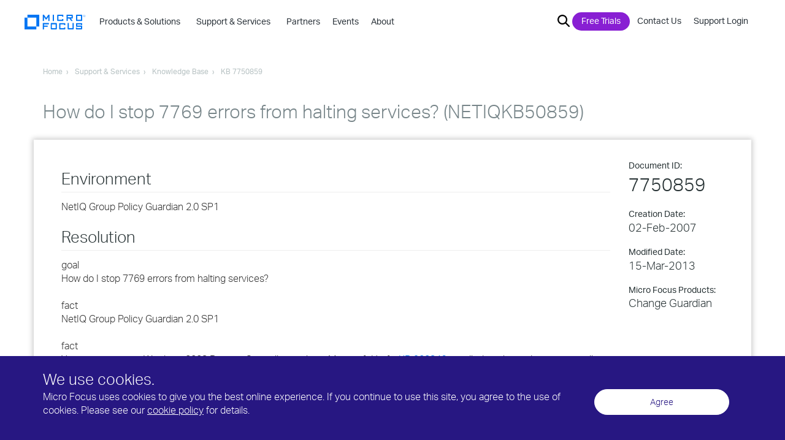

--- FILE ---
content_type: text/html; charset=UTF-8
request_url: https://support.microfocus.com/kb/doc.php?id=7750859
body_size: 257377
content:
<!doctype html>
<!--[if lt IE 7 ]> <html class="no-js ie6" lang="en"> <![endif]-->
<!--[if IE 7 ]>    <html class="no-js ie7" lang="en"> <![endif]-->
<!--[if IE 8 ]>    <html class="no-js ie8" lang="en"> <![endif]-->
<!--[if (gte IE 9)|!(IE)]><!--> <html class="no-js"> <!--<![endif]-->
	<head>

		<title>How do I stop 7769 errors from halting services? (NETIQKB50859)</title>

<link rel="canonical" href="https://support.microfocus.com/kb/doc.php?id=7750859" ><meta name="document_type" content="Knowledge Documents">
				<meta charset="utf-8">

		<meta name="viewport" content="width=device-width, initial-scale=1">
		<meta http-equiv="x-ua-compatible" content="ie=edge">
		<meta name = "format-detection" content = "telephone=no">
		<link rel="icon" type="image/png" href="https://www.microfocus.com/favicon.ico">

		<link href="https://customer.cludo.com/assets/697/8894/cludo-search.min.css" type="text/css" rel="stylesheet">

		<!-- Google Tag Manager -->
		<script>(function(w,d,s,l,i){w[l]=w[l]||[];w[l].push({'gtm.start':
		new Date().getTime(),event:'gtm.js'});var f=d.getElementsByTagName(s)[0],
		j=d.createElement(s),dl=l!='dataLayer'?'&l='+l:'';j.async=true;j.src=
		'https://www.googletagmanager.com/gtm.js?id='+i+dl;f.parentNode.insertBefore(j,f);
		})(window,document,'script','dataLayer','GTM-WG66N92');</script>
		<!-- End Google Tag Manager -->

		<script src="https://use.typekit.net/bhh2iya.js"></script>
		<script>try{Typekit.load({ async: true });}catch(e){}</script>

		<link rel="stylesheet" href="https://www.microfocus.com/min/?b=assets/css&f=vendor/bootstrap.css,main.css,vendor/introjs-nassim.old.css,vendor/introjs.css&v=24">
					
<script type="text/javascript" src="https://www.microfocus.com/min/?b=assets/js&f=vendor/jquery-2.1.3.min.js,vendor/js.cookie.js&v=24"></script>
		
		<script>
			var isLoggedIn = false;
			var loggedInUser = null;
			function setLoginStatus() {
				var cks = document.cookie.split(';');
				for(var i=0; i < cks.length; i++) {
					var c = cks[i];
					while(c.charAt(0)===' ') {
						c = c.substring(1,c.length);
					}
					if(c.indexOf("IPC")===0 && c.indexOf("=")==16) {
						isLoggedIn  = true;
						jQuery.ajax({
							type: 'get',
							url: 'https://www.microfocus.com/common/util/secure/userInfoJson.php',
							data: {},
							xhrFields: {withCredentials: true},
							success: function(data) {
								loggedInUser = data;
								jQuery( document ).ready(function($) {
									$("#utilitynav-account a").append(" "+data['X-firstname']+" "+data['X-lastname']+"<span>&nbsp;|&nbsp;</span>");
									$("#utilitynav-login").addClass("hide");
									$("#utilitynav-logout, #utilitynav-account").removeClass("hide");
								});
							},
							error: function() {},
							dataType: 'json'
						});
						break;
					}
				}
			}
			setLoginStatus();
		</script>

		<!-- Start Visual Website Optimizer Asynchronous Code -->
		<script type='text/javascript'>
        var _vwo_clicks = 10; //this will track first 10 clicks
		var _vwo_code=(function(){
		var account_id=256307,
		settings_tolerance=2000,
		library_tolerance=2500,
		use_existing_jquery=false,
		/* DO NOT EDIT BELOW THIS LINE */
		f=false,d=document;return{use_existing_jquery:function(){return use_existing_jquery;},library_tolerance:function(){return library_tolerance;},finish:function(){if(!f){f=true;var a=d.getElementById('_vis_opt_path_hides');if(a)a.parentNode.removeChild(a);}},finished:function(){return f;},load:function(a){var b=d.createElement('script');b.src=a;b.type='text/javascript';b.innerText;b.onerror=function(){_vwo_code.finish();};d.getElementsByTagName('head')[0].appendChild(b);},init:function(){settings_timer=setTimeout('_vwo_code.finish()',settings_tolerance);var a=d.createElement('style'),b='body{opacity:0 !important;filter:alpha(opacity=0) !important;background:none !important;}',h=d.getElementsByTagName('head')[0];a.setAttribute('id','_vis_opt_path_hides');a.setAttribute('type','text/css');if(a.styleSheet)a.styleSheet.cssText=b;else a.appendChild(d.createTextNode(b) );h.appendChild(a);this.load('//dev.visualwebsiteoptimizer.com/j.php?a='+account_id+'&u='+encodeURIComponent(d.URL)+'&r='+Math.random() );return settings_timer;}};}() );_vwo_settings_timer=_vwo_code.init();
		</script>
		<!-- End Visual Website Optimizer Asynchronous Code -->
							<style media="screen">
			.banner-main {
	min-height:250px;
	padding:120px 0px 70px 0px;
}
						</style>

<script type="text/javascript" src="/scripts/login-status-fix.js.php"></script>
<script type="text/javascript">
	$(document).ready(function() {
		function initAnnc() {
			var now = new Date(); 
			var displayUntil = new Date('2021-06-20T07:00:00');
			if (now < displayUntil) {
				$(".temporary-announcement-box").show();  //reveal
			}else{
				$(".temporary-announcement-box").hide();  //suppress
			}
		}
		initAnnc();
	});
</script>


<link rel="stylesheet" href="/styles/mf-support.css">

<style>
	#content {
		-webkit-box-shadow: 0px 0px 8px 2px #ccc;
		box-shadow: 0px 0px 8px 2px #ccc;
		position: relative;
		top: -30px;
		padding-left:30px; padding-right:30px;
	}
/* headings */
#kb-article-content h2.kb-article-content-field-heading { font-size:26px; margin:24px 0 12px 0; padding:0 0 8px 0; border-bottom:1px solid #eee; }
section#kb-article-content div.content h1 { font-size: 24px; font-weight: 300; color: #778589; padding: 0; margin: 32px 0 12px 0; }
section#kb-article-content div.content h2 { font-size: 22px; font-weight: 300; color: #778589; padding: 0; margin: 28px 0 12px 0; }
section#kb-article-content div.content h3 { font-size: 20px; font-weight: 300; color: #778589; padding: 0; margin: 24px 0 12px 0; }
section#kb-article-content div.content h4 { font-size: 18px; font-weight: 300; color: #778589; padding: 0; margin: 20px 0 12px 0; }
section#kb-article-content div.content h5 { font-size: 16px; font-weight: 300; color: #778589; padding: 0; margin: 16px 0 12px 0; }
section#kb-article-content div.content h6 { font-size: 14px; font-weight: 300; color: #778589; padding: 0; margin: 12px 0 12px 0; }

	#content p { padding: 6px 0px 0px 0px;}
#content .no_top_padding { padding-top:0 !important; }
#content .top_border { border-top:1px solid #DDD !important; }
#content .suse_color { color:#7AC142 !important; }
#content .spacer { clear:both !important;margin-top:8px !important; }
	#importedcontent { padding: 25px 15px 0; }
	#kb-article-metadata ul { list-style-type: none; padding: 0; margin: 0; }
	#kb-article-metadata li .metadata-label { display: block; font-weight: normal; font-size: 14px; }
	#kb-article-metadata .metadata-product { line-height: 1.25; }
	#kb-article-metadata li em {  }
	#kb-article-metadata li { font-size: 18px; font-style: normal; padding: 7px 0 10px 0; }
	#kb-article-metadata li .docid { font-size: 30px; font-style: normal; }
	#kb-article-content { border-top: 0; color:#333; }
	#kb-article-content ul { margin:12px 0 12px 0; padding:0 0 0 40px; list-style-image:none; list-style-type:disc; }  /* from original kb.css */
	#kb-article-content b, strong { font-weight: 600; }  /* override microfocus.com font-weight:400 */
	#kb-article-content code {
		color:#333; /* override microfocus.com reddish color:#c7254e since it gets confused with red char-highlight */
		display: block; background-color: #f5f5f5; /* override microfocus.com background-color:#f9f2f4 */
		overflow: auto; /* long lines wrap and scroll, don't extend beyond box */
		padding: 0; /* no padding or border because converted Attachmate tech notes use <code> repeated for each line */
		}
	#kbfeedback { padding: 0 0 0 0; margin-top: 30px; }
	#kb-legal-print { display:none; font-size: 9px; }

	#kb-article-content .marker { background-color: yellow; color: black; }  /* in Knova 8.2.2 output, highlight same as HTML5 <mark> */

	/* for converted Attachmate tech notes (from flexwidth.adds.css) */
	#kb-article-content .indent { padding: 0 0 0 20px; margin: 0 0 0 20px; }
	#kb-article-content .tn-step-num { list-style-type: decimal; padding-top: 6px; }  /* <li type="1"> deprecated in HTML5 */
	#kb-article-content .tn-step-alpha { list-style-type: lower-alpha; padding-top: 6px; }  /* <li type="a"> deprecated in HTML5 */
	#kb-article-content .tn-table-heading { font-weight: 700; }
	#kb-article-content .char-highlight { font-family: Menlo,Monaco,Consolas,"Courier New",monospace; color:#f00; font-weight:600; }
	#kb-article-content .hscroll {
		overflow-x: scroll; /* horizontal scrollbar for wide code */
		background-color: #f5f5f5; border: 1px solid #ccc; border-radius: 4px; /* grey background box */
		}
	#kb-article-content .hscroll br { display: none; } /* eliminate double spacing in converted Attachmate tech notes using <code> and <br> repeated for each line */
	#kb-article-content .hscroll br:last-child { display:none; } /* eliminate gap between code box and scroll bar */
	#kb-article-content td { padding: 5px; } /* table data cell spacing */
	#kb-article-content .hscroll::-webkit-scrollbar { background-color: #f6f6f6; height: 7px; } /* make visible */
	#kb-article-content .hscroll::-webkit-scrollbar-track { border-radius: 8px; }
	#kb-article-content .hscroll::-webkit-scrollbar-thumb { background: #707070; border-radius: 8px; }

	/* overrides of microfocus.com styles: */
	body { font-size:16px; }
	.general-title h1 { font-size: 30px; line-height:110% }
	.box { padding-bottom: 30px; }
	#content blockquote { font-size: inherit; border-left: none; padding-top: 5px; padding-bottom: 5px; margin: 0; }

	/* auth users, internal content */
	#kb-article-metadata em.summary_pub_stat { color:red; font-weight:bolder; }
	#kb-article-metadata a.summary_edit { color:red; }
	
	/* banner (archived, etc.) */
	#kb-article-content .alert { margin: 0 0 10px; padding: 15px; margin-bottom: 20px; border: 1px solid transparent; border-radius: 4px; }
	#kb-article-content .alert-info { background-color: #fcf8e3; border-color: #faebcc; color: #8a6d3b; }
	#kb-article-content .alert-danger { background-color: #f2dede; border-color: #ebccd1; color: #a94442; }
</style>
<link rel="stylesheet" type="text/css" media="print" href="/styles/kb_print.css" />
</head>
<!-- begin header -->
		
	<body class="lang-en-us">
		<!-- Google Tag Manager (noscript) -->
<noscript>
	<iframe src="https://www.googletagmanager.com/ns.html?id=GTM-WG66N92" height="0" width="0" style="display:none;visibility:hidden"></iframe>
</noscript>
<!-- End Google Tag Manager (noscript) -->

<a href="#" class="back-to-top-btn">
	Scroll to Top
</a>



<!-- ************************************************************************************************* UBERNAV -->
<div id="cookie_jar">
	</div>

<header id="ubernav" class="global-header">
	<div class="uk-container">

		<div id="logo_container">
			<!--******* LOGO *************-->
			
							<a href="https://www.microfocus.com" class="navbar-brand-link">
					<svg version="1.1" id="full_microfocus_logo" class="" xmlns="http://www.w3.org/2000/svg" xmlns:xlink="http://www.w3.org/1999/xlink" x="0px" y="0px" viewBox="0 0 144 34.9" style="enable-background:new 0 0 144 34.9;" xml:space="preserve">
						<style type="text/css">
							.st0{fill:#0075f3; }
						</style>
						<g id="mf-words">
							<polygon class="st0" points="58.7,15.1 58.7,0.2 55.9,0.2 50.7,7.6 45.6,0.2 42.7,0.2 42.7,15.1 45.6,15.1 45.6,5.3 49.8,11.5 51.6,11.5 55.8,5.3 55.8,15.1"/>
							<polygon class="st0" points="66.2,15.1 69.1,15.1 69.1,0.2 66.2,0.2 	"/>
							<path class="st0" d="M91.2,13.6v-3.3h-2.9v1.9h-8.8V3.1h8.8V5h2.9V1.7c0-0.9-0.6-1.5-1.5-1.5H78.1c-0.8,0-1.4,0.6-1.4,1.5v11.9 c0,0.8,0.6,1.5,1.4,1.5h11.7C90.6,15.1,91.2,14.5,91.2,13.6L91.2,13.6z"/>
							<path class="st0" d="M113.3,15.1l-4.4-6h2.9c0.8,0,1.5-0.6,1.5-1.5v-6c0-0.9-0.6-1.5-1.5-1.5H98.7V15h2.9V9h3.6l4.4,6h3.7V15.1z M101.6,3.1h8.8v3.1h-8.8V3.1L101.6,3.1z"/>
							<path class="st0" d="M135.4,13.6V1.7c0-0.9-0.6-1.5-1.5-1.5h-11.7c-0.8,0-1.4,0.6-1.4,1.5v11.9c0,0.8,0.6,1.5,1.4,1.5H134 C134.8,15.1,135.4,14.5,135.4,13.6L135.4,13.6z M123.7,3.1h8.8v9.1h-8.8V3.1L123.7,3.1z"/>
							<polygon class="st0" points="57.3,22.7 57.3,19.7 42.7,19.7 42.7,34.6 45.6,34.6 45.6,28.7 54.3,28.7 54.3,25.7 45.6,25.7 45.6,22.7"/>
							<path class="st0" d="M75.9,33.2v-12c0-0.9-0.6-1.5-1.5-1.5H62.8c-0.8,0-1.4,0.6-1.4,1.5v11.9c0,0.8,0.6,1.5,1.4,1.5h11.7 C75.3,34.6,75.9,34,75.9,33.2L75.9,33.2z M64.3,22.7H73v9.1h-8.8v-9.1H64.3z"/>
							<path class="st0" d="M95.8,33.2v-3.3h-2.9v1.9h-8.8v-9.1h8.8v1.9h2.9v-3.3c0-0.9-0.6-1.5-1.5-1.5H82.6c-0.8,0-1.4,0.6-1.4,1.5v11.9 c0,0.8,0.6,1.5,1.4,1.5h11.7C95.1,34.6,95.8,34,95.8,33.2L95.8,33.2z"/>
							<path class="st0" d="M115.6,33.2V19.7h-2.9v12h-8.8v-12H101v13.4c0,0.8,0.6,1.5,1.4,1.5h11.7C115,34.6,115.6,34,115.6,33.2 L115.6,33.2z"/>
							<path class="st0" d="M135.4,33.2v-5.9c0-0.8-0.6-1.5-1.5-1.5h-10.2v-3.1h8.8v1.6h2.9v-3c0-0.9-0.6-1.5-1.5-1.5h-11.7 c-0.8,0-1.4,0.6-1.4,1.5v5.9c0,0.8,0.6,1.5,1.4,1.5h10.2v3.1h-8.8v-1.5h-2.9v3c0,0.8,0.6,1.5,1.4,1.5h11.7 C134.8,34.6,135.4,34,135.4,33.2L135.4,33.2z"/>
						</g>
						<g id="registered-trademark">
							<path class="st0" d="M140.3,5.8c-1.5,0-2.7-1.2-2.7-2.7s1.2-2.7,2.7-2.7s2.7,1.2,2.7,2.7S141.8,5.8,140.3,5.8z M140.3,0.6 c-1.4,0-2.5,1.1-2.5,2.5s1.1,2.4,2.5,2.4s2.4-1.1,2.4-2.4C142.7,1.7,141.7,0.6,140.3,0.6z M141,4.8l-0.7-1.5h-0.6v1.5h-0.4V1.4h1 c0.8,0,1.1,0.3,1.1,1c0,0.5-0.2,0.8-0.7,0.9l0.7,1.5H141z M139.7,2.9h0.6c0.5,0,0.7-0.2,0.7-0.6s-0.2-0.6-0.7-0.6h-0.5v1.2H139.7z"/>
						</g>
						<g id="mf-mark">
							<polygon class="st0" points="34.5,0.2 34.5,28 27.8,28 27.8,6.9 6.7,6.9 6.7,0.2 	"/>
							<polygon class="st0" points="27.8,28 27.8,34.7 0,34.7 0,6.9 6.7,6.9 6.7,28 	"/>
						</g>
					</svg>
				</a>
					</div>

		<div id="main_nav_container">
			<nav id="main_nav">
								<section class="mobile-toggle hidden-md hidden-lg">
					<button class="dark navbar-toggle collapsed" id="navbar-toggle" data-toggle="collapse" data-target="#mobile-toggle-container" aria-expanded="false">
						<span class="sr-only">Toggle navigation</span>
						<span class="icon-bar top-bar"></span>
						<span class="icon-bar middle-bar"></span>
						<span class="icon-bar bottom-bar"></span>
											</button>
				</section>
				
				<div id="mobile-toggle-container" class="collapse navbar-collapse">

										<div id="navbar_container">

						<div id="menu-search" class="main_search search-box-1 smallwidth hideit">
		       				<button class="xbutton"><span>&#215;</span></button>
							<div id="cludo-search-top">
								<form action="https://www.microfocus.com/search/">
									<input name="cludoquery" id="hdr_search_query" type="text"  placeholder="Search Here" autocomplete="off">
									<button class="searchbutton"><img src="https://uploads-ssl.webflow.com/5af0a0f1187a2d5373324872/5b20db58e12ba60fe1da1855_search_bar_magnifying_glass-01.svg" alt="search"></button>
								</form>
							</div>
						</div>

						<ul class="nav navbar-nav" id="navbar-nav">
							
																																		<li id="menu_item_products-&-solutions" class="main_dropdown primary_link_set">
											<a href="javascript:void(0)" class="dropdown-toggle dropdown_toggle hidden-sm hidden-xs" data-toggle="dropdown">
												<strong>Products & Solutions&nbsp;<span class="chevron hidden-md hidden-lg">&#8250;</span>&nbsp;</strong>
											</a>
											
											<a href="https://www.microfocus.com/products" class="hidden-md hidden-lg">
												<strong>Products & Solutions</strong>
											</a>

											<!-- ************************************************************** Dark Blue Dropdown ******* -->
											<ul class="dropdown_menu" role="menu">
																									<li>
																																																																																																																																																																																																							
															<span class="flyout_trigger primary_trigger">Analytics & Big Data&nbsp;<span class="chevron">&#8250;</span>&nbsp;</span>

															<ul class="primary_flyout">
																<li class="head">
																																			<a href="https://www.microfocus.com/solutions/big-data-analytics-software" class="solution_link">
																			Analytics & Big Data
																			<svg xmlns="http://www.w3.org/2000/svg" xmlns:xlink="http://www.w3.org/1999/xlink" width="12px" height="12px" viewBox="0 0 16 16" version="1.1">
																				<g stroke="none" stroke-width="1" fill="none" fill-rule="evenodd">
																					<g transform="translate(-629.000000,-133.000000)">
																						<g transform="translate(629.000000,133.000000)">
																							<circle fill="#FFFFFF" cx="8.12918527" cy="8.03562128" r="7.46512277"/>
																							<path d="M9.13902179,7.39605802 L6.71235513,9.68177231 C6.39047071,9.98178618 5.8913824,9.98178618 5.56949798,9.68177231 C5.41898855,9.54340726 5.33333333,9.34831308 5.33333333,9.14386755 C5.33333333,8.93942201 5.41898855,8.74432783 5.56949798,8.60596278 L7.99616465,6.3202485 C8.31804907,6.02023463 8.81713737,6.02023463 9.13902179,6.3202485 C9.28960832,6.45888628 9.37528776,6.65422824 9.37528776,6.85891516 C9.37528776,7.06360209 9.28960832,7.25894405 9.13902179,7.39758183 L9.13902179,7.39605802 Z M11.5588313,9.68177231 C11.2369469,9.98178618 10.7378586,9.98178618 10.4159742,9.68177231 L7.99159322,7.39605802 C7.84100669,7.25742024 7.75532725,7.06207828 7.75532725,6.85739135 C7.75532725,6.65270443 7.84100669,6.45736247 7.99159322,6.31872469 C8.31434759,6.02092831 8.81169599,6.02092831 9.13445036,6.31872469 L11.5603551,8.60443897 C11.7112907,8.74256321 11.7972503,8.93774694 11.7972503,9.14234374 C11.7972503,9.34694053 11.7112907,9.54212426 11.5603551,9.6802485 L11.5588313,9.68177231 Z" fill="#0073E7" fill-rule="nonzero" transform="translate(8.565292,8.001010) rotate(-270.000000) translate(-8.565292,-8.001010) "/>
																						</g>
																					</g>
																				</g>
																			</svg>
																		</a>
																																		
																																			<p>Analytics for business insights in a data driven world</p>
																																	</li>
																
																<li class="hr"><hr></li>

																																																						<li>
																																									<a href="https://www.vertica.com" class="flyout_link">Vertica Advanced Analytics Platform&nbsp;<svg version="1.1" class="offsite" xmlns="http://www.w3.org/2000/svg" xmlns:xlink="http://www.w3.org/1999/xlink" x="0px" y="0px" viewBox="0 0 441.5 441.5" style="enable-background:new 0 0 441.5 441.5;" xml:space="preserve"><path class="st0" d="M52.3,441.5C34.5,423.7,17.1,406.3,0,389.2C127.4,261.8,184.9,204.3,312.8,76.4c-0.3-0.6-0.6-1.1-0.8-1.7 c-58.2,0-180.3,0-238.9,0c0-25.3,0-49.8,0-74.7c101,0,266,0,367.5,0c0,107,0,253.8,0,361.1c-24.7,0-49.2,0-74.5,0 c0-64.2,0-168.2,0-233.6C237.3,256.5,179.8,313.9,52.3,441.5z"/></svg></a>
																																											<p>The fastest, open, infrastructure-independent, advanced analytics SQL database</p>
																																																												</li>
																																					<li>
																																																																																																									
																					<span class="flyout_trigger tertiary_trigger">Cognitive Search & Knowledge Discovery&nbsp;<span class="chevron">&#8250;</span>&nbsp;</span>

																					<ul class="tertiary_flyout">
																						<li class="head">
																																															<span>Cognitive Search & Knowledge Discovery</span>
																																																																						<p>Quickly attain key information with best-in-class cognitive search and discovery</p>
																																													</li>

																						<li class="hr"><hr></li>
																						
																																													<li>
																							<ul class="productlist">
																																															<li>
																																																			<a href="https://www.microfocus.com/products/information-data-analytics-idol/overview" class="flyout_link">IDOL&nbsp;</a>
																																																					<p>Securely access and analyze enterprise (and public) text, audio & video data</p>
																																																																											</li>
																																														</ul>
																							</li>
																																											</ul>
																																							</li>
																																					<li>
																																																																																																																																																				
																					<span class="flyout_trigger tertiary_trigger">Security Analytics&nbsp;<span class="chevron">&#8250;</span>&nbsp;</span>

																					<ul class="tertiary_flyout">
																						<li class="head">
																																															<span>Security Analytics</span>
																																																																						<p>Search and analysis to reduce the time to identify security threats</p>
																																													</li>

																						<li class="hr"><hr></li>
																						
																																													<li>
																							<ul class="productlist">
																																															<li>
																																																			<a href="https://www.microfocus.com/products/arcsight-investigate/overview" class="flyout_link">ArcSight Investigate&nbsp;</a>
																																																					<p>An intuitive hunt and investigation solution that decreases security incidents</p>
																																																																											</li>
																																															<li>
																																																			<a href="https://www.microfocus.com/products/siem-big-data-security-analytics/overview" class="flyout_link">ArcSight User Behavior Analytics&nbsp;</a>
																																																					<p>Minimize the risk and impact of cyber attacks in real-time</p>
																																																																											</li>
																																														</ul>
																							</li>
																																											</ul>
																																							</li>
																																					<li>
																																																																																																																																																				
																					<span class="flyout_trigger tertiary_trigger">IT Operations Analytics&nbsp;<span class="chevron">&#8250;</span>&nbsp;</span>

																					<ul class="tertiary_flyout">
																						<li class="head">
																																															<span>IT Operations Analytics</span>
																																																																						<p>Leverage big data to optimize and make your IT processes more efficient</p>
																																													</li>

																						<li class="hr"><hr></li>
																						
																																													<li>
																							<ul class="productlist">
																																															<li>
																																																			<a href="https://www.microfocus.com/products/operations-bridge-suite/overview" class="flyout_link">Operations Bridge Suite&nbsp;</a>
																																																					<p>Autonomous operations through a business lens</p>
																																																																											</li>
																																															<li>
																																																			<a href="https://www.microfocus.com/products/service-management-automation-suite/overview" class="flyout_link">IT Service Management Automation Suite&nbsp;</a>
																																																					<p>Intelligent automation for service desk, configuration, and asset management</p>
																																																																											</li>
																																														</ul>
																							</li>
																																											</ul>
																																							</li>
																																					<li>
																																																																																																																																																																																															
																					<span class="flyout_trigger tertiary_trigger">Big Data Platforms&nbsp;<span class="chevron">&#8250;</span>&nbsp;</span>

																					<ul class="tertiary_flyout">
																						<li class="head">
																																															<span>Big Data Platforms</span>
																																																																						<p>Open, secure, high-performance platforms to build Big Data analytics stacks</p>
																																													</li>

																						<li class="hr"><hr></li>
																						
																																													<li>
																							<ul class="productlist">
																																															<li>
																																																			<a href="https://www.microfocus.com/products/siem-data-collection-log-management-platform/overview" class="flyout_link">ArcSight Data Platform (ADP)&nbsp;</a>
																																																					<p>A future-ready, open platform that transforms data chaos into security insight</p>
																																																																											</li>
																																															<li>
																																																			<a href="https://www.vertica.com/" class="flyout_link">Vertica&nbsp;<svg version="1.1" class="offsite" xmlns="http://www.w3.org/2000/svg" xmlns:xlink="http://www.w3.org/1999/xlink" x="0px" y="0px" viewBox="0 0 441.5 441.5" style="enable-background:new 0 0 441.5 441.5;" xml:space="preserve"><path class="st0" d="M52.3,441.5C34.5,423.7,17.1,406.3,0,389.2C127.4,261.8,184.9,204.3,312.8,76.4c-0.3-0.6-0.6-1.1-0.8-1.7 c-58.2,0-180.3,0-238.9,0c0-25.3,0-49.8,0-74.7c101,0,266,0,367.5,0c0,107,0,253.8,0,361.1c-24.7,0-49.2,0-74.5,0 c0-64.2,0-168.2,0-233.6C237.3,256.5,179.8,313.9,52.3,441.5z"/></svg></a>
																																																					<p>SQL analytics solution handling large amounts of data for big data analytics</p>
																																																																											</li>
																																															<li>
																																																			<a href="https://www.microfocus.com/products/voltage-data-encryption-security/hadoop-big-data-security/overview" class="flyout_link">Voltage SecureData for Hadoop&nbsp;</a>
																																																					<p>High-scale protection of sensitive data at rest, in motion, and in use across systems</p>
																																																																											</li>
																																														</ul>
																							</li>
																																											</ul>
																																							</li>
																																																		</ul>
																											</li>
																									<li>
																																																																																																																																																																																																																																																																					
															<span class="flyout_trigger primary_trigger">Application Delivery Management&nbsp;<span class="chevron">&#8250;</span>&nbsp;</span>

															<ul class="primary_flyout">
																<li class="head">
																																			<a href="https://www.microfocus.com/solutions/app-dev-test-delivery" class="solution_link">
																			Application Delivery Management
																			<svg xmlns="http://www.w3.org/2000/svg" xmlns:xlink="http://www.w3.org/1999/xlink" width="12px" height="12px" viewBox="0 0 16 16" version="1.1">
																				<g stroke="none" stroke-width="1" fill="none" fill-rule="evenodd">
																					<g transform="translate(-629.000000,-133.000000)">
																						<g transform="translate(629.000000,133.000000)">
																							<circle fill="#FFFFFF" cx="8.12918527" cy="8.03562128" r="7.46512277"/>
																							<path d="M9.13902179,7.39605802 L6.71235513,9.68177231 C6.39047071,9.98178618 5.8913824,9.98178618 5.56949798,9.68177231 C5.41898855,9.54340726 5.33333333,9.34831308 5.33333333,9.14386755 C5.33333333,8.93942201 5.41898855,8.74432783 5.56949798,8.60596278 L7.99616465,6.3202485 C8.31804907,6.02023463 8.81713737,6.02023463 9.13902179,6.3202485 C9.28960832,6.45888628 9.37528776,6.65422824 9.37528776,6.85891516 C9.37528776,7.06360209 9.28960832,7.25894405 9.13902179,7.39758183 L9.13902179,7.39605802 Z M11.5588313,9.68177231 C11.2369469,9.98178618 10.7378586,9.98178618 10.4159742,9.68177231 L7.99159322,7.39605802 C7.84100669,7.25742024 7.75532725,7.06207828 7.75532725,6.85739135 C7.75532725,6.65270443 7.84100669,6.45736247 7.99159322,6.31872469 C8.31434759,6.02092831 8.81169599,6.02092831 9.13445036,6.31872469 L11.5603551,8.60443897 C11.7112907,8.74256321 11.7972503,8.93774694 11.7972503,9.14234374 C11.7972503,9.34694053 11.7112907,9.54212426 11.5603551,9.6802485 L11.5588313,9.68177231 Z" fill="#0073E7" fill-rule="nonzero" transform="translate(8.565292,8.001010) rotate(-270.000000) translate(-8.565292,-8.001010) "/>
																						</g>
																					</g>
																				</g>
																			</svg>
																		</a>
																																		
																																			<p>Accelerate delivery, and ensure quality and security at every stage of the app lifecycle</p>
																																	</li>
																
																<li class="hr"><hr></li>

																																																						<li>
																																																																																																																																																				
																					<span class="flyout_trigger tertiary_trigger">Project & Requirements Management&nbsp;<span class="chevron">&#8250;</span>&nbsp;</span>

																					<ul class="tertiary_flyout">
																						<li class="head">
																																															<span>Project & Requirements Management</span>
																																																																						<p>Manage portfolio investments and requirements throughout the development process</p>
																																													</li>

																						<li class="hr"><hr></li>
																						
																																													<li>
																							<ul class="productlist">
																																															<li>
																																																			<a href="https://www.microfocus.com/products/ppm-it-project-portfolio-management/overview" class="flyout_link">Project  &  Portfolio Management (PPM)&nbsp;</a>
																																																					<p>Prioritize, deliver, and optimize portfolios that drive business success</p>
																																																																											</li>
																																															<li>
																																																			<a href="https://www.microfocus.com/products/dimensions-rm/overview" class="flyout_link">Dimensions RM&nbsp;</a>
																																																					<p>Requirements management solution for end-to-end traceability of processes</p>
																																																																											</li>
																																														</ul>
																							</li>
																																											</ul>
																																							</li>
																																					<li>
																																																																																																																																																																																																																																																																																					
																					<span class="flyout_trigger tertiary_trigger">Application Lifecycle Management &nbsp;<span class="chevron">&#8250;</span>&nbsp;</span>

																					<ul class="tertiary_flyout">
																						<li class="head">
																																															<a href="https://www.microfocus.com/solutions/software-development-lifecycle">Application Lifecycle Management &nbsp;</a>
																																																																						<p>Develop quality software in less time with real-time collaboration, cross-tool and cross-project visibility, and enhanced reporting</p>
																																													</li>

																						<li class="hr"><hr></li>
																						
																																													<li>
																							<ul class="productlist">
																																															<li>
																																																			<a href="https://www.microfocus.com/products/alm-octane/overview" class="flyout_link">ALM Octane&nbsp;</a>
																																																					<p>Comprehensive lifecycle management solution for high-quality application delivery</p>
																																																																											</li>
																																															<li>
																																																			<a href="https://www.microfocus.com/products/application-lifecycle-management/overview" class="flyout_link">ALM Software&nbsp;</a>
																																																					<p>Unified platform for defining, managing, and automating activities and gaining insights</p>
																																																																											</li>
																																															<li>
																																																			<a href="https://www.microfocus.com/products/quality-center-quality-management/overview" class="flyout_link">Quality Center&nbsp;</a>
																																																					<p>Integrated quality management to standardize testing and fix defects</p>
																																																																											</li>
																																															<li>
																																																			<a href="https://www.microfocus.com/products/silk-portfolio/silk-central/" class="flyout_link">SILK Central&nbsp;</a>
																																																					<p>Gain control across all areas of software testing, no matter your methodology.</p>
																																																																											</li>
																																															<li>
																																																			<a href="https://www.microfocus.com/products/dimensions-cm/overview" class="flyout_link">Dimensions CM&nbsp;</a>
																																																					<p>Change and configuration management that streamlines development to release faster</p>
																																																																											</li>
																																														</ul>
																							</li>
																																											</ul>
																																							</li>
																																					<li>
																																																																																																																																																																																																																																																																																																																																																																											
																					<span class="flyout_trigger tertiary_trigger">Functional Testing&nbsp;<span class="chevron">&#8250;</span>&nbsp;</span>

																					<ul class="tertiary_flyout">
																						<li class="head">
																																															<a href="https://www.microfocus.com/solutions/functional-testing-software-testing">Functional Testing&nbsp;</a>
																																																																						<p>Powerful test solutions for web, mobile, rich-client, and enterprise applications</p>
																																													</li>

																						<li class="hr"><hr></li>
																						
																																													<li>
																							<ul class="productlist">
																																															<li>
																																																			<a href="https://www.microfocus.com/products/unified-functional-automated-testing/overview" class="flyout_link">Unified Functional Testing&nbsp;</a>
																																																					<p>Accelerate test automation and help developers and testers collaborate</p>
																																																																											</li>
																																															<li>
																																																			<a href="https://www.microfocus.com/products/functional-testing-as-a-service/overview" class="flyout_link">StormRunner Functional&nbsp;</a>
																																																					<p>On-demand cross-platform functional testing coupled with in-depth analytics</p>
																																																																											</li>
																																															<li>
																																																			<a href="https://www.microfocus.com/products/automated-continuous-testing-integration-delivery-tools/overview" class="flyout_link">LeanFT&nbsp;</a>
																																																					<p>Lightweight solution for continuous integration and testing</p>
																																																																											</li>
																																															<li>
																																																			<a href="https://www.microfocus.com/products/mobile-testing/overview" class="flyout_link">Mobile Center&nbsp;</a>
																																																					<p>Real device lab that helps build an app experience from real-world insights</p>
																																																																											</li>
																																															<li>
																																																			<a href="https://www.microfocus.com/products/silk-test/overview" class="flyout_link">Silk Test&nbsp;</a>
																																																					<p>Automated functional and regression testing for enterprise software applications</p>
																																																																											</li>
																																															<li>
																																																			<a href="https://www.microfocus.com/products/silk-portfolio/silk-webdriver/" class="flyout_link">Silk WebDriver&nbsp;</a>
																																																					<p>Record, run, and export Selenium scripts for easy web and mobile testing</p>
																																																																											</li>
																																															<li>
																																																			<a href="https://www.microfocus.com/products/service-virtualization/overview" class="flyout_link">Service Virtualization&nbsp;</a>
																																																					<p>Create simulations and virtual services with pre-packaged wizards and protocols</p>
																																																																											</li>
																																														</ul>
																							</li>
																																											</ul>
																																							</li>
																																					<li>
																																																																																																																																																																																																																																																																																					
																					<span class="flyout_trigger tertiary_trigger">Performance Testing&nbsp;<span class="chevron">&#8250;</span>&nbsp;</span>

																					<ul class="tertiary_flyout">
																						<li class="head">
																																															<a href="https://www.microfocus.com/solutions/performance-testing">Performance Testing&nbsp;</a>
																																																																						<p>Powerful, realistic load, stress, and performance testing at enterprise scale</p>
																																													</li>

																						<li class="hr"><hr></li>
																						
																																													<li>
																							<ul class="productlist">
																																															<li>
																																																			<a href="https://www.microfocus.com/products/loadrunner-load-testing/overview" class="flyout_link">LoadRunner&nbsp;</a>
																																																					<p>Generate real-life loads, and identify and diagnose problems to deploy with confidence</p>
																																																																											</li>
																																															<li>
																																																			<a href="https://www.microfocus.com/products/stormrunner-load-agile-cloud-testing/overview" class="flyout_link">StormRunner Load&nbsp;</a>
																																																					<p>Plan, run, and scale performance tests in the cloud</p>
																																																																											</li>
																																															<li>
																																																			<a href="https://www.microfocus.com/products/performance-center/overview" class="flyout_link">Performance Center&nbsp;</a>
																																																					<p>Standardize processes, centralize resources, and build a Performance Center of Excellence</p>
																																																																											</li>
																																															<li>
																																																			<a href="https://www.microfocus.com/products/silk-performer/overview" class="flyout_link">Silk Performer&nbsp;</a>
																																																					<p>Automated software load, stress, and performance testing in an open, sharable model</p>
																																																																											</li>
																																															<li>
																																																			<a href="https://www.microfocus.com/products/service-virtualization/overview" class="flyout_link">Service Virtualization&nbsp;</a>
																																																					<p>Create simulations and virtual services with pre-packaged wizards and protocols</p>
																																																																											</li>
																																														</ul>
																							</li>
																																											</ul>
																																							</li>
																																					<li>
																																																																																																																																																																																																																																										
																					<span class="flyout_trigger tertiary_trigger">Application Security Testing&nbsp;<span class="chevron">&#8250;</span>&nbsp;</span>

																					<ul class="tertiary_flyout">
																						<li class="head">
																																															<a href="https://www.microfocus.com/solutions/application-security">Application Security Testing&nbsp;</a>
																																																																						<p>Keep your applications secure with powerful security testing</p>
																																													</li>

																						<li class="hr"><hr></li>
																						
																																													<li>
																							<ul class="productlist">
																																															<li>
																																																			<a href="https://www.microfocus.com/products/static-code-analysis-sast/overview" class="flyout_link">Fortify Static Code Analyzer&nbsp;</a>
																																																					<p>Identifies security vulnerabilities in software throughout  development</p>
																																																																											</li>
																																															<li>
																																																			<a href="https://www.microfocus.com/products/webinspect-dynamic-analysis-dast/overview" class="flyout_link">Fortify Webinspect&nbsp;</a>
																																																					<p>Provides comprehensive dynamic analysis of complex web applications and services</p>
																																																																											</li>
																																															<li>
																																																			<a href="https://www.microfocus.com/products/application-security-testing/overview" class="flyout_link">Fortify On Demand&nbsp;</a>
																																																					<p>Application Security as a managed service</p>
																																																																											</li>
																																															<li>
																																																			<a href="https://www.microfocus.com/products/software-security-assurance-sdlc/overview" class="flyout_link">Fortify Software Security Center&nbsp;</a>
																																																					<p>Gain valuable insight with a centralized management repository for scan results</p>
																																																																											</li>
																																														</ul>
																							</li>
																																											</ul>
																																							</li>
																																					<li>
																																																																																																																																																																																															
																					<span class="flyout_trigger tertiary_trigger">Release Management&nbsp;<span class="chevron">&#8250;</span>&nbsp;</span>

																					<ul class="tertiary_flyout">
																						<li class="head">
																																															<span>Release Management</span>
																																																																						<p>Automate deployment and orchestrate application releases to speed product delivery</p>
																																													</li>

																						<li class="hr"><hr></li>
																						
																																													<li>
																							<ul class="productlist">
																																															<li>
																																																			<a href="https://www.microfocus.com/products/deployment-automation/overview" class="flyout_link">Deployment Automation&nbsp;</a>
																																																					<p>Connect Dev and Ops by automating the deployment pipeline and reduce feedback time</p>
																																																																											</li>
																																															<li>
																																																			<a href="https://www.microfocus.com/products/release-control/overview" class="flyout_link">Release Control&nbsp;</a>
																																																					<p>Centralized planning and control for the entire software release lifecycle</p>
																																																																											</li>
																																															<li>
																																																			<a href="https://www.microfocus.com/products/hybrid-cloud-management-suite/overview" class="flyout_link">Hybrid Cloud Management&nbsp;</a>
																																																					<p>DevOps-driven, multi-cloud management, orchestration, and migration</p>
																																																																											</li>
																																														</ul>
																							</li>
																																											</ul>
																																							</li>
																																					<li>
																																																																																																																																																																																																																																																																																					
																					<span class="flyout_trigger tertiary_trigger">Mainframe Development&nbsp;<span class="chevron">&#8250;</span>&nbsp;</span>

																					<ul class="tertiary_flyout">
																						<li class="head">
																																															<a href="https://www.microfocus.com/products/enterprise-suite/">Mainframe Development&nbsp;</a>
																																																																						<p>DevOps tools provide more efficiency and flexibility needed to meet business needs</p>
																																													</li>

																						<li class="hr"><hr></li>
																						
																																													<li>
																							<ul class="productlist">
																																															<li>
																																																			<a href="https://www.microfocus.com/products/changeman-zmf/overview" class="flyout_link">ChangeMan ZMF&nbsp;</a>
																																																					<p>Builds packages of change artifacts to speed up mainframe application development</p>
																																																																											</li>
																																															<li>
																																																			<a href="https://www.microfocus.com/products/enterprise-suite/enterprise-sync/" class="flyout_link">Enterprise Sync&nbsp;</a>
																																																					<p>Enable faster, efficient parallel development at scale</p>
																																																																											</li>
																																															<li>
																																																			<a href="https://www.microfocus.com/products/enterprise-suite/enterprise-developer/" class="flyout_link">Enterprise Developer&nbsp;</a>
																																																					<p>A development environment that streamlines mainframe COBOL and PL/I activities</p>
																																																																											</li>
																																															<li>
																																																			<a href="https://www.microfocus.com/products/enterprise-suite/enterprise-analyzer/" class="flyout_link">Enterprise Analyzer&nbsp;</a>
																																																					<p> Intelligence and analysis technology that provides insight into core processes</p>
																																																																											</li>
																																															<li>
																																																			<a href="https://www.microfocus.com/products/verastream/" class="flyout_link">Verastream&nbsp;</a>
																																																					<p>Fuel mobile apps, cloud initiatives, process automation, and more</p>
																																																																											</li>
																																														</ul>
																							</li>
																																											</ul>
																																							</li>
																																																		</ul>
																											</li>
																									<li>
																																																																																																																																																																																																							
															<span class="flyout_trigger primary_trigger">Application Modernization & Connectivity&nbsp;<span class="chevron">&#8250;</span>&nbsp;</span>

															<ul class="primary_flyout">
																<li class="head">
																																			<a href="https://www.microfocus.com/solutions/application-modernization-and-connectivity" class="solution_link">
																			Application Modernization & Connectivity
																			<svg xmlns="http://www.w3.org/2000/svg" xmlns:xlink="http://www.w3.org/1999/xlink" width="12px" height="12px" viewBox="0 0 16 16" version="1.1">
																				<g stroke="none" stroke-width="1" fill="none" fill-rule="evenodd">
																					<g transform="translate(-629.000000,-133.000000)">
																						<g transform="translate(629.000000,133.000000)">
																							<circle fill="#FFFFFF" cx="8.12918527" cy="8.03562128" r="7.46512277"/>
																							<path d="M9.13902179,7.39605802 L6.71235513,9.68177231 C6.39047071,9.98178618 5.8913824,9.98178618 5.56949798,9.68177231 C5.41898855,9.54340726 5.33333333,9.34831308 5.33333333,9.14386755 C5.33333333,8.93942201 5.41898855,8.74432783 5.56949798,8.60596278 L7.99616465,6.3202485 C8.31804907,6.02023463 8.81713737,6.02023463 9.13902179,6.3202485 C9.28960832,6.45888628 9.37528776,6.65422824 9.37528776,6.85891516 C9.37528776,7.06360209 9.28960832,7.25894405 9.13902179,7.39758183 L9.13902179,7.39605802 Z M11.5588313,9.68177231 C11.2369469,9.98178618 10.7378586,9.98178618 10.4159742,9.68177231 L7.99159322,7.39605802 C7.84100669,7.25742024 7.75532725,7.06207828 7.75532725,6.85739135 C7.75532725,6.65270443 7.84100669,6.45736247 7.99159322,6.31872469 C8.31434759,6.02092831 8.81169599,6.02092831 9.13445036,6.31872469 L11.5603551,8.60443897 C11.7112907,8.74256321 11.7972503,8.93774694 11.7972503,9.14234374 C11.7972503,9.34694053 11.7112907,9.54212426 11.5603551,9.6802485 L11.5588313,9.68177231 Z" fill="#0073E7" fill-rule="nonzero" transform="translate(8.565292,8.001010) rotate(-270.000000) translate(-8.565292,-8.001010) "/>
																						</g>
																					</g>
																				</g>
																			</svg>
																		</a>
																																		
																																			<p>Modernize Core Business Systems to Drive Business Transformation</p>
																																	</li>
																
																<li class="hr"><hr></li>

																																																						<li>
																																																																																																																																																																																																																																																																																																																																
																					<span class="flyout_trigger secondary_trigger">COBOL&nbsp;<span class="chevron">&#8250;</span>&nbsp;</span>

																					<ul class="secondary_flyout">
																						<li class="head">
																																															<a href="https://www.microfocus.com/solutions/cobol-development/">COBOL&nbsp;</a>
																																																																						<p>Build and modernize business applications using contemporary technology</p>
																																													</li>

																						<li class="hr"><hr></li>
																						
																																													<li>
																							<ul class="productlist">
																																															<li>
																																																			<span class="flyout_trigger tertiary_trigger">Develop & Deploy&nbsp;<span class="chevron">&#8250;</span>&nbsp;</span>

																										<ul class="tertiary_flyout">
																											<li class="head">
																																																									<span>Develop & Deploy</span>
																																																																																					<p>Modernize COBOL and PL/I business applications using state-of-the-art tools</p>
																																																							</li>

																											<li class="hr"><hr></li>
																											
																																																																																				<li>
																														<a href="https://www.microfocus.com/products/visual-cobol/" class="flyout_link">Visual COBOL&nbsp;</a>
																																																													<p>Future-proof core COBOL business applications</p>
																																																											</li>
																																																									<li>
																														<a href="https://www.microfocus.com/products/acucobol-gt/" class="flyout_link">Extend / AcuCOBOL-GT&nbsp;</a>
																																																													<p>Maintain and enhance ACUCOBOL-based applications</p>
																																																											</li>
																																																									<li>
																														<a href="https://www.microfocus.com/products/acutoweb/" class="flyout_link">AcuToWeb&nbsp;</a>
																																																													<p>Deliver application access�anywhere</p>
																																																											</li>
																																																									<li>
																														<a href="https://www.microfocus.com/products/net-express-server-express/" class="flyout_link">NetExpress / Server Express&nbsp;</a>
																																																													<p>Maintain and enhance COBOL systems </p>
																																																											</li>
																																																									<li>
																														<a href="https://www.microfocus.com/products/rm-cobol/" class="flyout_link">RM/COBOL&nbsp;</a>
																																																													<p>Maintain and enhance RM/COBOL applications</p>
																																																											</li>
																																																																																		
																										</ul>
																																																	</li>
																																															<li>
																																																			<span class="flyout_trigger tertiary_trigger">Data Modernization&nbsp;<span class="chevron">&#8250;</span>&nbsp;</span>

																										<ul class="tertiary_flyout">
																											<li class="head">
																																																									<a href="https://www.microfocus.com/coboldata">Data Modernization&nbsp;</a>
																																																																																					<p>Unlock the value of business application data</p>
																																																							</li>

																											<li class="hr"><hr></li>
																											
																																																																																				<li>
																														<a href="https://www.microfocus.com/products/database-connectors/" class="flyout_link">Database Connectors&nbsp;</a>
																																																													<p>Connect COBOL applications to relational database management systems</p>
																																																											</li>
																																																									<li>
																														<a href="https://www.microfocus.com/products/relativity/" class="flyout_link">Relativity&nbsp;</a>
																																																													<p>Derive incremental value with real-time, relational access to COBOL data</p>
																																																											</li>
																																																									<li>
																														<a href="https://www.microfocus.com/products/acucobol-gt/" class="flyout_link">Acu-XDBC&nbsp;</a>
																																																													<p>Unlock business value with real-time, relational access to ACUCOBOL data</p>
																																																											</li>
																																																									<li>
																														<a href="https://www.microfocus.com/products/acucobol-gt/" class="flyout_link">Acu-4GL&nbsp;</a>
																																																													<p>Connect ACUCOBOL applications to relational database management systems</p>
																																																											</li>
																																																																																		
																										</ul>
																																																	</li>
																																															<li>
																																																			<span class="flyout_trigger tertiary_trigger">Application Analysis&nbsp;<span class="chevron">&#8250;</span>&nbsp;</span>

																										<ul class="tertiary_flyout">
																											<li class="head">
																																																									<span>Application Analysis</span>
																																																																																			</li>

																											<li class="hr"><hr></li>
																											
																																																																																				<li>
																														<a href="https://www.microfocus.com/products/cobol-analyzer/" class="flyout_link">COBOL Analyzer&nbsp;</a>
																																																													<p>Automatically understand and analyze Micro Focus COBOL applications</p>
																																																											</li>
																																																																																		
																										</ul>
																																																	</li>
																																															<li>
																																																			<a href="https://www.microfocus.com/visualcobol" class="flyout_link">Agile & DevOps&nbsp;</a>
																																																					<p>Build COBOL applications using Agile and DevOps practices</p>
																																																																											</li>
																																															<li>
																																																			<a href="https://www.microfocus.com/visualcobol" class="flyout_link">Linux, Cloud & Containers&nbsp;</a>
																																																					<p>Deploy COBOL applications across distributed, containerized or cloud platforms </p>
																																																																											</li>
																																															<li>
																																																			<a href="https://www.microfocus.com/rehost " class="flyout_link">Application Rehosting&nbsp;</a>
																																																					<p>Modernize core business system infrastructure to support future innovation</p>
																																																																											</li>
																																														</ul>
																							</li>
																																											</ul>
																																							</li>
																																					<li>
																																									<a href="https://www.microfocus.com/products/visual-cobol/" class="flyout_link">Visual COBOL&nbsp;</a>
																																																												</li>
																																					<li>
																																																																																																																																																																																																																																																																																																																																																																											
																					<span class="flyout_trigger secondary_trigger">Mainframe&nbsp;<span class="chevron">&#8250;</span>&nbsp;</span>

																					<ul class="secondary_flyout">
																						<li class="head">
																																															<a href="https://www.microfocus.com/solutions/mainframe/">Mainframe&nbsp;</a>
																																																																						<p>Modernize IBM mainframe applications, delivery processes, access and infrastructure</p>
																																													</li>

																						<li class="hr"><hr></li>
																						
																																													<li>
																							<ul class="productlist">
																																															<li>
																																																			<span class="flyout_trigger tertiary_trigger">Plan & Manage&nbsp;<span class="chevron">&#8250;</span>&nbsp;</span>

																										<ul class="tertiary_flyout">
																											<li class="head">
																																																									<span>Plan & Manage</span>
																																																																																					<p>Plan, manage and deliver Enterprise software with compliance and certainty</p>
																																																							</li>

																											<li class="hr"><hr></li>
																											
																																																																																				<li>
																														<a href="https://www.microfocus.com/products/requirements-management/atlas/" class="flyout_link">Atlas&nbsp;</a>
																																																													<p>Manage agile projects using a collaborative, flexible, requirements and delivery platform</p>
																																																											</li>
																																																									<li>
																														<a href="https://www.microfocus.com/products/dimensions-rm/overview" class="flyout_link">Dimensions RM&nbsp;</a>
																																																													<p>Manage requirements with full end-to-end traceability of processes</p>
																																																											</li>
																																																																																		
																										</ul>
																																																	</li>
																																															<li>
																																																			<span class="flyout_trigger tertiary_trigger">Analyze&nbsp;<span class="chevron">&#8250;</span>&nbsp;</span>

																										<ul class="tertiary_flyout">
																											<li class="head">
																																																									<span>Analyze</span>
																																																																																					<p>Understand, analyze, and extract critical mainframe COBOL application value</p>
																																																							</li>

																											<li class="hr"><hr></li>
																											
																																																																																				<li>
																														<a href="https://www.microfocus.com/products/enterprise-suite/enterprise-analyzer/" class="flyout_link">Enterprise Analyzer&nbsp;</a>
																																																													<p>Automatically understand and analyze IBM mainframe applications</p>
																																																											</li>
																																																									<li>
																														<a href="https://www.microfocus.com/products/enterprise-suite/enterprise-view/" class="flyout_link">Enterprise View&nbsp;</a>
																																																													<p>Capture, analyze, and measure the value, cost and risk of application portfolios</p>
																																																											</li>
																																																									<li>
																														<a href="https://www.microfocus.com/products/enterprise-suite/business-rule-manager/" class="flyout_link">Business Rule Manager&nbsp;</a>
																																																													<p>Build packages of change artifacts to speed up mainframe application development</p>
																																																											</li>
																																																																																		
																										</ul>
																																																	</li>
																																															<li>
																																																			<span class="flyout_trigger tertiary_trigger">Control&nbsp;<span class="chevron">&#8250;</span>&nbsp;</span>

																										<ul class="tertiary_flyout">
																											<li class="head">
																																																									<a href="https://www.microfocus.com/products/change-management/">Control&nbsp;</a>
																																																																																					<p>Manage all aspects of change for robust, automated mainframe application delivery</p>
																																																							</li>

																											<li class="hr"><hr></li>
																											
																																																																																				<li>
																														<a href="https://www.microfocus.com/products/changeman-zmf/overview" class="flyout_link">ChangeMan ZMF&nbsp;</a>
																																																													<p>Build and manage packages of change artifacts to speed up mainframe application development</p>
																																																											</li>
																																																									<li>
																														<a href="https://www.microfocus.com/products/changeman-zmf/client-pack/" class="flyout_link">(ChangeMan ZMF) Client Pack&nbsp;</a>
																																																													<p>Provide multiple change management interfaces to maintain mainframe apps</p>
																																																											</li>
																																																																																		
																										</ul>
																																																	</li>
																																															<li>
																																																			<span class="flyout_trigger tertiary_trigger">Develop&nbsp;<span class="chevron">&#8250;</span>&nbsp;</span>

																										<ul class="tertiary_flyout">
																											<li class="head">
																																																									<span>Develop</span>
																																																																																					<p>Build, modernize, and extend critical IBM mainframe systems</p>
																																																							</li>

																											<li class="hr"><hr></li>
																											
																																																																																				<li>
																														<a href="https://www.microfocus.com/products/enterprise-suite/enterprise-developer/" class="flyout_link">Enterprise Developer&nbsp;</a>
																																																													<p>Build and modernize IBM mainframe COBOL and PL/I applications </p>
																																																											</li>
																																																									<li>
																														<a href="https://www.microfocus.com/products/enterprise-suite/enterprise-sync/" class="flyout_link">Enterprise Sync&nbsp;</a>
																																																													<p>Enable faster, efficient parallel development at scale</p>
																																																											</li>
																																																									<li>
																														<a href="https://www.microfocus.com/products/verastream/" class="flyout_link">Verastream&nbsp;</a>
																																																													<p>Fuel mobile apps, cloud initiatives, process automation, and more</p>
																																																											</li>
																																																									<li>
																														<a href="https://www.microfocus.com/products/startool/" class="flyout_link">StarTool FDM&nbsp;</a>
																																																													<p> Manage mainframe files for fast problem resolution</p>
																																																											</li>
																																																																																		
																										</ul>
																																																	</li>
																																															<li>
																																																			<span class="flyout_trigger tertiary_trigger">Test&nbsp;<span class="chevron">&#8250;</span>&nbsp;</span>

																										<ul class="tertiary_flyout">
																											<li class="head">
																																																									<span>Test</span>
																																																																																					<p>Accelerate IBM mainframe application testing cycles with a scalable, low-cost solution</p>
																																																							</li>

																											<li class="hr"><hr></li>
																											
																																																																																				<li>
																														<a href="https://www.microfocus.com/products/enterprise-suite/enterprise-test-server/" class="flyout_link">Enterprise Test Server&nbsp;</a>
																																																													<p>Easily test mainframe application changes using flexible infrastructure</p>
																																																											</li>
																																																									<li>
																														<a href="https://www.microfocus.com/products/comparex/" class="flyout_link">Comparex&nbsp;</a>
																																																													<p>Compare and manage mainframe data, text, and directory files </p>
																																																											</li>
																																																																																		
																										</ul>
																																																	</li>
																																															<li>
																																																			<span class="flyout_trigger tertiary_trigger">Release&nbsp;<span class="chevron">&#8250;</span>&nbsp;</span>

																										<ul class="tertiary_flyout">
																											<li class="head">
																																																									<span>Release</span>
																																																																																					<p>Automate deployments and orchestrate the application release process to join teams</p>
																																																							</li>

																											<li class="hr"><hr></li>
																											
																																																																																				<li>
																														<a href="https://www.microfocus.com/products/deployment-automation/" class="flyout_link">Deployment Automation&nbsp;</a>
																																																													<p>Connect Dev and Ops by automating the deployment pipeline and reduce feedback time</p>
																																																											</li>
																																																									<li>
																														<a href="https://www.microfocus.com/products/release-control/" class="flyout_link">Release Control&nbsp;</a>
																																																													<p>Centralize planning and control for the entire software release lifecycle</p>
																																																											</li>
																																																									<li>
																														<a href="https://www.microfocus.com/products/solutions-business-manager/" class="flyout_link">Solutions Business Manager&nbsp;</a>
																																																													<p>Orchestrate and integrate processes for faster software development and delivery</p>
																																																											</li>
																																																									<li>
																														<a href="https://www.microfocus.com/products/changeman-ssm/" class="flyout_link">ChangeMan SSM&nbsp;</a>
																																																													<p>Detect changes, synchronizes multiple environments, and restores failed systems</p>
																																																											</li>
																																																																																		
																										</ul>
																																																	</li>
																																															<li>
																																																			<span class="flyout_trigger tertiary_trigger">Deploy&nbsp;<span class="chevron">&#8250;</span>&nbsp;</span>

																										<ul class="tertiary_flyout">
																											<li class="head">
																																																									<span>Deploy</span>
																																																																																					<p>Leverage modern Hybrid IT infrastructure to execute application workload in a fit-for-purpose model</p>
																																																							</li>

																											<li class="hr"><hr></li>
																											
																																																																																				<li>
																														<a href="https://www.microfocus.com/products/enterprise-suite/enterprise-server/" class="flyout_link">Enterprise Server&nbsp;</a>
																																																													<p>Execute IBM mainframe COBOL and PL/I workload on Windows, Linux and the Cloud</p>
																																																											</li>
																																																									<li>
																														<a href="https://www.microfocus.com/products/enterprise-suite/enterprise-server-for-dot-net/" class="flyout_link">Enterprise Server for .NET&nbsp;</a>
																																																													<p>Execute modernized IBM mainframe workloads under Microsoft .NET and Azure</p>
																																																											</li>
																																																																																		
																										</ul>
																																																	</li>
																																														</ul>
																							</li>
																																											</ul>
																																							</li>
																																					<li>
																																																																																																																																																																																															
																					<span class="flyout_trigger secondary_trigger">Host Connectivity&nbsp;<span class="chevron">&#8250;</span>&nbsp;</span>

																					<ul class="secondary_flyout">
																						<li class="head">
																																															<a href="https://www.microfocus.com/solutions/host-connectivity/">Host Connectivity&nbsp;</a>
																																																																						<p>Modernize host application access:  easier to use, easier to integrate, easier to manage, more secure</p>
																																													</li>

																						<li class="hr"><hr></li>
																						
																																													<li>
																							<ul class="productlist">
																																															<li>
																																																			<span class="flyout_trigger tertiary_trigger">Access&nbsp;<span class="chevron">&#8250;</span>&nbsp;</span>

																										<ul class="tertiary_flyout">
																											<li class="head">
																																																									<span>Access</span>
																																																																																					<p>Modernize application access across desktop, web, and mobile devices</p>
																																																							</li>

																											<li class="hr"><hr></li>
																											
																																																																																				<li>
																														<a href="https://www.microfocus.com/products/reflection/" class="flyout_link">Reflection&nbsp;</a>
																																																													<p>Modernize IBM, HP, and Unix application access across desktop, web and mobile devices</p>
																																																											</li>
																																																									<li>
																														<a href="https://www.microfocus.com/products/infoconnect/" class="flyout_link">InfoConnect&nbsp;</a>
																																																													<p>Modernize Unisys mainframe application desktop access</p>
																																																											</li>
																																																									<li>
																														<a href="https://www.microfocus.com/products/rumba/" class="flyout_link">Rumba&nbsp;</a>
																																																													<p>Modernize IBM, HP, and Unix applications desktop access</p>
																																																											</li>
																																																									<li>
																														<a href="https://www.microfocus.com/products/extra/overview" class="flyout_link">Extra! &nbsp;</a>
																																																													<p>Automate IBM, HP and Unix application desktop access</p>
																																																											</li>
																																																																																		
																										</ul>
																																																	</li>
																																															<li>
																																																			<span class="flyout_trigger tertiary_trigger">Integrate&nbsp;<span class="chevron">&#8250;</span>&nbsp;</span>

																										<ul class="tertiary_flyout">
																											<li class="head">
																																																									<span>Integrate</span>
																																																																																					<p>Bring the value of host applications to new digital platforms with no-code/low-code modernization</p>
																																																							</li>

																											<li class="hr"><hr></li>
																											
																																																																																				<li>
																														<a href="https://www.microfocus.com/products/verastream/" class="flyout_link">Verastream&nbsp;</a>
																																																													<p>Create new applications and workflows with Web services and APIs IBM, HP, and UNIX applications</p>
																																																											</li>
																																																									<li>
																														<a href="https://www.microfocus.com/products/databridge/" class="flyout_link">Databridge&nbsp;</a>
																																																													<p>Fuel analytics platforms and BI applications with Unisys MCP DMSII data in real time</p>
																																																											</li>
																																																																																		
																										</ul>
																																																	</li>
																																															<li>
																																																			<span class="flyout_trigger tertiary_trigger">Secure&nbsp;<span class="chevron">&#8250;</span>&nbsp;</span>

																										<ul class="tertiary_flyout">
																											<li class="head">
																																																									<span>Secure</span>
																																																																																					<p>Respond to new regulatory requirements for host application access and data protection</p>
																																																							</li>

																											<li class="hr"><hr></li>
																											
																																																																																				<li>
																														<a href="https://www.microfocus.com/products/mss/" class="flyout_link">Host Access Management & Security Server&nbsp;</a>
																																																													<p>Centralize host access management with identity-powered access control and data security</p>
																																																											</li>
																																																									<li>
																														<a href="https://www.microfocus.com/products/reflection-secure-it/" class="flyout_link">Reflection for Secure IT&nbsp;</a>
																																																													<p>Modernize file transfer with security, encryption and automation, within and across the firewall</p>
																																																											</li>
																																																																																		
																										</ul>
																																																	</li>
																																														</ul>
																							</li>
																																											</ul>
																																							</li>
																																					<li>
																																																																																																																																																																																																																																										
																					<span class="flyout_trigger tertiary_trigger">CORBA&nbsp;<span class="chevron">&#8250;</span>&nbsp;</span>

																					<ul class="tertiary_flyout">
																						<li class="head">
																																															<a href="https://www.microfocus.com/products/corba/">CORBA&nbsp;</a>
																																																																						<p>Attain interoperability of systems across the enterprise</p>
																																													</li>

																						<li class="hr"><hr></li>
																						
																																													<li>
																							<ul class="productlist">
																																															<li>
																																																			<a href="https://www.microfocus.com/products/corba/visibroker/" class="flyout_link">VisiBroker&nbsp;</a>
																																																					<p>Develop and deploy applications with a comprehensive suite of CORBA products</p>
																																																																											</li>
																																															<li>
																																																			<a href="https://www.microfocus.com/products/corba/orbix/" class="flyout_link">Orbix&nbsp;</a>
																																																					<p>Build distributed applications at enterprise scale</p>
																																																																											</li>
																																															<li>
																																																			<a href="https://www.microfocus.com/products/corba/orbacus-family/orbacus/" class="flyout_link">Orbacus&nbsp;</a>
																																																					<p>Develop, deploy, and support CORBA 2.6 compliant middleware in C++ or Java</p>
																																																																											</li>
																																															<li>
																																																			<a href="https://www.microfocus.com/products/corba/openfusion/" class="flyout_link">OpenFusion&nbsp;</a>
																																																					<p>Connect applications on diverse operating environments</p>
																																																																											</li>
																																														</ul>
																							</li>
																																											</ul>
																																							</li>
																																																		</ul>
																											</li>
																									<li>
																																																																																																										
															<span class="flyout_trigger primary_trigger">Business Continuity&nbsp;<span class="chevron">&#8250;</span>&nbsp;</span>

															<ul class="primary_flyout">
																<li class="head">
																																			<a href="https://www.microfocus.com/solutions/business-continuity" class="solution_link">
																			Business Continuity
																			<svg xmlns="http://www.w3.org/2000/svg" xmlns:xlink="http://www.w3.org/1999/xlink" width="12px" height="12px" viewBox="0 0 16 16" version="1.1">
																				<g stroke="none" stroke-width="1" fill="none" fill-rule="evenodd">
																					<g transform="translate(-629.000000,-133.000000)">
																						<g transform="translate(629.000000,133.000000)">
																							<circle fill="#FFFFFF" cx="8.12918527" cy="8.03562128" r="7.46512277"/>
																							<path d="M9.13902179,7.39605802 L6.71235513,9.68177231 C6.39047071,9.98178618 5.8913824,9.98178618 5.56949798,9.68177231 C5.41898855,9.54340726 5.33333333,9.34831308 5.33333333,9.14386755 C5.33333333,8.93942201 5.41898855,8.74432783 5.56949798,8.60596278 L7.99616465,6.3202485 C8.31804907,6.02023463 8.81713737,6.02023463 9.13902179,6.3202485 C9.28960832,6.45888628 9.37528776,6.65422824 9.37528776,6.85891516 C9.37528776,7.06360209 9.28960832,7.25894405 9.13902179,7.39758183 L9.13902179,7.39605802 Z M11.5588313,9.68177231 C11.2369469,9.98178618 10.7378586,9.98178618 10.4159742,9.68177231 L7.99159322,7.39605802 C7.84100669,7.25742024 7.75532725,7.06207828 7.75532725,6.85739135 C7.75532725,6.65270443 7.84100669,6.45736247 7.99159322,6.31872469 C8.31434759,6.02092831 8.81169599,6.02092831 9.13445036,6.31872469 L11.5603551,8.60443897 C11.7112907,8.74256321 11.7972503,8.93774694 11.7972503,9.14234374 C11.7972503,9.34694053 11.7112907,9.54212426 11.5603551,9.6802485 L11.5588313,9.68177231 Z" fill="#0073E7" fill-rule="nonzero" transform="translate(8.565292,8.001010) rotate(-270.000000) translate(-8.565292,-8.001010) "/>
																						</g>
																					</g>
																				</g>
																			</svg>
																		</a>
																																		
																																			<p>Always protected, always available�without the complexity and cost.</p>
																																	</li>
																
																<li class="hr"><hr></li>

																																																						<li>
																																																																																																																																																																																																																																																																																																																																
																					<span class="flyout_trigger tertiary_trigger">Backup & Recovery&nbsp;<span class="chevron">&#8250;</span>&nbsp;</span>

																					<ul class="tertiary_flyout">
																						<li class="head">
																																															<span>Backup & Recovery</span>
																																																																						<p>Predictive data protection across hybrid IT</p>
																																													</li>

																						<li class="hr"><hr></li>
																						
																																													<li>
																							<ul class="productlist">
																																															<li>
																																																			<a href="https://www.microfocus.com/software/backup-recovery-software" class="flyout_link">Adaptive Backup & Recovery Suite&nbsp;</a>
																																																					<p>Predictive data protection solution across hybrid IT environments</p>
																																																																											</li>
																																															<li>
																																																			<a href="https://www.microfocus.com/products/data-protector-backup-recovery-software/overview" class="flyout_link">Data Protector&nbsp;</a>
																																																					<p>Enterprise backup and disaster recovery software for files, applications, and VMs</p>
																																																																											</li>
																																															<li>
																																																			<a href="https://www.microfocus.com/products/backup-monitoring-reporting-software/overview" class="flyout_link">Backup Navigator&nbsp;</a>
																																																					<p>Advanced analytics and reporting application for Data Protector environments</p>
																																																																											</li>
																																															<li>
																																																			<a href="https://www.microfocus.com/products/endpoint-backup-protection/overview" class="flyout_link">Connected MX&nbsp;</a>
																																																					<p>Cloud based endpoint backup solution with file sync and share,and analytics</p>
																																																																											</li>
																																															<li>
																																																			<a href="https://www.microfocus.com/products/vm-server-backup/overview" class="flyout_link">VM Explorer&nbsp;</a>
																																																					<p>VM backup and replication for VMware vSphere and Microsoft Hyper-V environments</p>
																																																																											</li>
																																															<li>
																																																			<a href="https://www.microfocus.com/products/computer-pc-backup/overview" class="flyout_link">Connected Backup&nbsp;</a>
																																																					<p>PC backup solution for data stored on end-user computers</p>
																																																																											</li>
																																														</ul>
																							</li>
																																											</ul>
																																							</li>
																																					<li>
																																																																																																																																																																																																																																																																																					
																					<span class="flyout_trigger tertiary_trigger">High Availability & Disaster Recovery&nbsp;<span class="chevron">&#8250;</span>&nbsp;</span>

																					<ul class="tertiary_flyout">
																						<li class="head">
																																															<a href="https://www.microfocus.com/solutions/workload-migration-and-disaster-recovery/?netiqModal&utm_medium=301&utm_source=netiq.com">High Availability & Disaster Recovery&nbsp;</a>
																																																																						<p>Keep your business running�no matter what.</p>
																																													</li>

																						<li class="hr"><hr></li>
																						
																																													<li>
																							<ul class="productlist">
																																															<li>
																																																			<a href="https://www.microfocus.com/products/open-enterprise-server/features/ncs/" class="flyout_link">Cluster Services (OES)&nbsp;</a>
																																																					<p>Simplifies resource management on a Storage Area Network and increases availability</p>
																																																																											</li>
																																															<li>
																																																			<a href="https://www.microfocus.com/products/open-enterprise-server/features/business-continuity/" class="flyout_link">Business Continuity Clustering (OES)&nbsp;</a>
																																																					<p>Protects your key business systems against downtime and disaster</p>
																																																																											</li>
																																															<li>
																																																			<a href="https://www.microfocus.com/products/platespin/forge/" class="flyout_link">PlateSpin Forge&nbsp;</a>
																																																					<p>Provides cost-effective, all-in-one disaster recovery through a hardware appliance</p>
																																																																											</li>
																																															<li>
																																																			<a href="https://www.microfocus.com/products/platespin/protect/" class="flyout_link">PlateSpin Protect&nbsp;</a>
																																																					<p>Disaster Recovery that uses virtual infrastructure capacity to protect servers</p>
																																																																											</li>
																																															<li>
																																																			<a href="https://www.microfocus.com/products/groupwise-disaster-recovery/" class="flyout_link">GroupWise Disaster Recovery (Reload) &nbsp;</a>
																																																					<p>Backup and disaster recovery solution that ensures critical data is always available</p>
																																																																											</li>
																																														</ul>
																							</li>
																																											</ul>
																																							</li>
																																																		</ul>
																											</li>
																									<li>
																																																																																																																																									
															<span class="flyout_trigger primary_trigger">Collaboration&nbsp;<span class="chevron">&#8250;</span>&nbsp;</span>

															<ul class="primary_flyout">
																<li class="head">
																																			<a href="https://www.microfocus.com/solutions/collaboration/" class="solution_link">
																			Collaboration
																			<svg xmlns="http://www.w3.org/2000/svg" xmlns:xlink="http://www.w3.org/1999/xlink" width="12px" height="12px" viewBox="0 0 16 16" version="1.1">
																				<g stroke="none" stroke-width="1" fill="none" fill-rule="evenodd">
																					<g transform="translate(-629.000000,-133.000000)">
																						<g transform="translate(629.000000,133.000000)">
																							<circle fill="#FFFFFF" cx="8.12918527" cy="8.03562128" r="7.46512277"/>
																							<path d="M9.13902179,7.39605802 L6.71235513,9.68177231 C6.39047071,9.98178618 5.8913824,9.98178618 5.56949798,9.68177231 C5.41898855,9.54340726 5.33333333,9.34831308 5.33333333,9.14386755 C5.33333333,8.93942201 5.41898855,8.74432783 5.56949798,8.60596278 L7.99616465,6.3202485 C8.31804907,6.02023463 8.81713737,6.02023463 9.13902179,6.3202485 C9.28960832,6.45888628 9.37528776,6.65422824 9.37528776,6.85891516 C9.37528776,7.06360209 9.28960832,7.25894405 9.13902179,7.39758183 L9.13902179,7.39605802 Z M11.5588313,9.68177231 C11.2369469,9.98178618 10.7378586,9.98178618 10.4159742,9.68177231 L7.99159322,7.39605802 C7.84100669,7.25742024 7.75532725,7.06207828 7.75532725,6.85739135 C7.75532725,6.65270443 7.84100669,6.45736247 7.99159322,6.31872469 C8.31434759,6.02092831 8.81169599,6.02092831 9.13445036,6.31872469 L11.5603551,8.60443897 C11.7112907,8.74256321 11.7972503,8.93774694 11.7972503,9.14234374 C11.7972503,9.34694053 11.7112907,9.54212426 11.5603551,9.6802485 L11.5588313,9.68177231 Z" fill="#0073E7" fill-rule="nonzero" transform="translate(8.565292,8.001010) rotate(-270.000000) translate(-8.565292,-8.001010) "/>
																						</g>
																					</g>
																				</g>
																			</svg>
																		</a>
																																		
																																			<p>Build a productive, mobile workforce.</p>
																																	</li>
																
																<li class="hr"><hr></li>

																																																						<li>
																																																																																																																																																																																																																																																																																																																																																																											
																					<span class="flyout_trigger tertiary_trigger">Messaging & Team Collaboration&nbsp;<span class="chevron">&#8250;</span>&nbsp;</span>

																					<ul class="tertiary_flyout">
																						<li class="head">
																																															<span>Messaging & Team Collaboration</span>
																																																																						<p>Helping teams work together via email, instant messaging, and secure file sharing</p>
																																													</li>

																						<li class="hr"><hr></li>
																						
																																													<li>
																							<ul class="productlist">
																																															<li>
																																																			<a href="https://www.microfocus.com/products/enterprise-messaging/ " class="flyout_link">Enterprise Messaging&nbsp;</a>
																																																					<p>Email, IM, chat-based teamwork, anti-virus, anti-spam, disaster recovery, and more</p>
																																																																											</li>
																																															<li>
																																																			<a href="https://www.microfocus.com/products/groupwise/" class="flyout_link">GroupWise&nbsp;</a>
																																																					<p>Provides secure email, calendaring, and task management for today's mobile world</p>
																																																																											</li>
																																															<li>
																																																			<a href="https://www.microfocus.com/products/groupwise-disaster-recovery/" class="flyout_link">GroupWise Disaster Recovery&nbsp;</a>
																																																					<p>Backup and disaster recovery solution that ensures critical email is always available</p>
																																																																											</li>
																																															<li>
																																																			<a href="https://www.microfocus.com/products/secure-messaging-gateway/" class="flyout_link">Secure Messaging Gateway&nbsp;<svg version="1.1" class="offsite" xmlns="http://www.w3.org/2000/svg" xmlns:xlink="http://www.w3.org/1999/xlink" x="0px" y="0px" viewBox="0 0 441.5 441.5" style="enable-background:new 0 0 441.5 441.5;" xml:space="preserve"><path class="st0" d="M52.3,441.5C34.5,423.7,17.1,406.3,0,389.2C127.4,261.8,184.9,204.3,312.8,76.4c-0.3-0.6-0.6-1.1-0.8-1.7 c-58.2,0-180.3,0-238.9,0c0-25.3,0-49.8,0-74.7c101,0,266,0,367.5,0c0,107,0,253.8,0,361.1c-24.7,0-49.2,0-74.5,0 c0-64.2,0-168.2,0-233.6C237.3,256.5,179.8,313.9,52.3,441.5z"/></svg></a>
																																																					<p>Protect your network and messaging system from malware, viruses, and harmful content</p>
																																																																											</li>
																																															<li>
																																																			<a href="https://www.microfocus.com/products/vibe/" class="flyout_link">Vibe&nbsp;</a>
																																																					<p>Provides secure team collaboration with document management and workflow features</p>
																																																																											</li>
																																															<li>
																																																			<a href="https://www.microfocus.com/products/filr/" class="flyout_link">Filr&nbsp;</a>
																																																					<p>Provides secure file access and sharing from any device</p>
																																																																											</li>
																																															<li>
																																																			<a href="https://www.microfocus.com/products/open-workgroup/" class="flyout_link">Open Workgroup Suite&nbsp;</a>
																																																					<p>Seven essential tools to build IT infrastructures, including secure file sharing</p>
																																																																											</li>
																																														</ul>
																							</li>
																																											</ul>
																																							</li>
																																					<li>
																																																																																																																																																																																																																																																																																																																																																																																																																						
																					<span class="flyout_trigger tertiary_trigger">Mobility&nbsp;<span class="chevron">&#8250;</span>&nbsp;</span>

																					<ul class="tertiary_flyout">
																						<li class="head">
																																															<span>Mobility</span>
																																																																						<p>True BYOD across your entire enterprise�from mobile to mainframe</p>
																																													</li>

																						<li class="hr"><hr></li>
																						
																																													<li>
																							<ul class="productlist">
																																															<li>
																																																			<a href="https://www.microfocus.com/products/filr/" class="flyout_link">Filr&nbsp;</a>
																																																					<p>Provides secure file access and sharing from any device</p>
																																																																											</li>
																																															<li>
																																																			<a href="https://www.microfocus.com/products/iprint/" class="flyout_link">Micro Focus iPrint&nbsp;</a>
																																																					<p>Print across the enterprise and platforms from any device</p>
																																																																											</li>
																																															<li>
																																																			<a href="https://www.microfocus.com/products/zenworks/mobile-workspace/" class="flyout_link">ZENworks Mobile Workspace&nbsp;</a>
																																																					<p>Enables secure access to corporate data through users� mobile devices</p>
																																																																											</li>
																																															<li>
																																																			<a href="https://www.microfocus.com/products/mobile-management/" class="flyout_link">Mobile Management&nbsp;</a>
																																																					<p>Secure and manage mobile devices your users want to work on�even personal devices</p>
																																																																											</li>
																																															<li>
																																																			<a href="https://www.netiq.com/products/access-manager/" class="flyout_link">Access Manager&nbsp;<svg version="1.1" class="offsite" xmlns="http://www.w3.org/2000/svg" xmlns:xlink="http://www.w3.org/1999/xlink" x="0px" y="0px" viewBox="0 0 441.5 441.5" style="enable-background:new 0 0 441.5 441.5;" xml:space="preserve"><path class="st0" d="M52.3,441.5C34.5,423.7,17.1,406.3,0,389.2C127.4,261.8,184.9,204.3,312.8,76.4c-0.3-0.6-0.6-1.1-0.8-1.7 c-58.2,0-180.3,0-238.9,0c0-25.3,0-49.8,0-74.7c101,0,266,0,367.5,0c0,107,0,253.8,0,361.1c-24.7,0-49.2,0-74.5,0 c0-64.2,0-168.2,0-233.6C237.3,256.5,179.8,313.9,52.3,441.5z"/></svg></a>
																																																					<p>Provides single sign-on for enterprises and federation for cloud applications</p>
																																																																											</li>
																																															<li>
																																																			<a href="https://www.microfocus.com/products/reflection/mobile/" class="flyout_link">Reflection Mobile&nbsp;</a>
																																																					<p>Run terminal emulation apps on your mobile device</p>
																																																																											</li>
																																															<li>
																																																			<a href="https://www.microfocus.com/products/reflection/zfe/" class="flyout_link">Reflection ZFE&nbsp;</a>
																																																					<p>A zero-footprint terminal emulator that provides HTML5 access to applications</p>
																																																																											</li>
																																															<li>
																																																			<a href="https://www.netiq.com/products/advanced-authentication/" class="flyout_link">Advanced Authentication&nbsp;<svg version="1.1" class="offsite" xmlns="http://www.w3.org/2000/svg" xmlns:xlink="http://www.w3.org/1999/xlink" x="0px" y="0px" viewBox="0 0 441.5 441.5" style="enable-background:new 0 0 441.5 441.5;" xml:space="preserve"><path class="st0" d="M52.3,441.5C34.5,423.7,17.1,406.3,0,389.2C127.4,261.8,184.9,204.3,312.8,76.4c-0.3-0.6-0.6-1.1-0.8-1.7 c-58.2,0-180.3,0-238.9,0c0-25.3,0-49.8,0-74.7c101,0,266,0,367.5,0c0,107,0,253.8,0,361.1c-24.7,0-49.2,0-74.5,0 c0-64.2,0-168.2,0-233.6C237.3,256.5,179.8,313.9,52.3,441.5z"/></svg></a>
																																																					<p>Protect your sensitive information more securely with multi-factor authentication</p>
																																																																											</li>
																																														</ul>
																							</li>
																																											</ul>
																																							</li>
																																					<li>
																																																																																																																																																																																																																																										
																					<span class="flyout_trigger tertiary_trigger">File and Print Services&nbsp;<span class="chevron">&#8250;</span>&nbsp;</span>

																					<ul class="tertiary_flyout">
																						<li class="head">
																																															<span>File and Print Services</span>
																																																																						<p>Delivering critical file, storage and print services to enterprises of all sizes</p>
																																													</li>

																						<li class="hr"><hr></li>
																						
																																													<li>
																							<ul class="productlist">
																																															<li>
																																																			<a href="https://www.microfocus.com/products/open-enterprise-server/" class="flyout_link">Open Enterprise Server&nbsp;</a>
																																																					<p>File, print, and storage services perfect for mixed IT environments</p>
																																																																											</li>
																																															<li>
																																																			<a href="https://www.microfocus.com/products/filr/" class="flyout_link">Filr&nbsp;</a>
																																																					<p>Provides secure file access and sharing from any device</p>
																																																																											</li>
																																															<li>
																																																			<a href="https://www.microfocus.com/products/iprint/" class="flyout_link">Micro Focus iPrint&nbsp;</a>
																																																					<p>Print across the enterprise and platforms from any device</p>
																																																																											</li>
																																															<li>
																																																			<a href="https://www.microfocus.com/products/open-workgroup/" class="flyout_link">Open Workgroup Suite&nbsp;</a>
																																																					<p>Seven essential tools to build IT infrastructures, including secure file sharing</p>
																																																																											</li>
																																														</ul>
																							</li>
																																											</ul>
																																							</li>
																																																		</ul>
																											</li>
																									<li>
																																																																																																																																																																																																							
															<span class="flyout_trigger primary_trigger">Information Management & Governance&nbsp;<span class="chevron">&#8250;</span>&nbsp;</span>

															<ul class="primary_flyout">
																<li class="head">
																																			<a href="https://www.microfocus.com/solutions/information-governance" class="solution_link">
																			Information Management & Governance
																			<svg xmlns="http://www.w3.org/2000/svg" xmlns:xlink="http://www.w3.org/1999/xlink" width="12px" height="12px" viewBox="0 0 16 16" version="1.1">
																				<g stroke="none" stroke-width="1" fill="none" fill-rule="evenodd">
																					<g transform="translate(-629.000000,-133.000000)">
																						<g transform="translate(629.000000,133.000000)">
																							<circle fill="#FFFFFF" cx="8.12918527" cy="8.03562128" r="7.46512277"/>
																							<path d="M9.13902179,7.39605802 L6.71235513,9.68177231 C6.39047071,9.98178618 5.8913824,9.98178618 5.56949798,9.68177231 C5.41898855,9.54340726 5.33333333,9.34831308 5.33333333,9.14386755 C5.33333333,8.93942201 5.41898855,8.74432783 5.56949798,8.60596278 L7.99616465,6.3202485 C8.31804907,6.02023463 8.81713737,6.02023463 9.13902179,6.3202485 C9.28960832,6.45888628 9.37528776,6.65422824 9.37528776,6.85891516 C9.37528776,7.06360209 9.28960832,7.25894405 9.13902179,7.39758183 L9.13902179,7.39605802 Z M11.5588313,9.68177231 C11.2369469,9.98178618 10.7378586,9.98178618 10.4159742,9.68177231 L7.99159322,7.39605802 C7.84100669,7.25742024 7.75532725,7.06207828 7.75532725,6.85739135 C7.75532725,6.65270443 7.84100669,6.45736247 7.99159322,6.31872469 C8.31434759,6.02092831 8.81169599,6.02092831 9.13445036,6.31872469 L11.5603551,8.60443897 C11.7112907,8.74256321 11.7972503,8.93774694 11.7972503,9.14234374 C11.7972503,9.34694053 11.7112907,9.54212426 11.5603551,9.6802485 L11.5588313,9.68177231 Z" fill="#0073E7" fill-rule="nonzero" transform="translate(8.565292,8.001010) rotate(-270.000000) translate(-8.565292,-8.001010) "/>
																						</g>
																					</g>
																				</g>
																			</svg>
																		</a>
																																		
																																			<p>Trusted, proven legal, compliance and privacy solutions </p>
																																	</li>
																
																<li class="hr"><hr></li>

																																																						<li>
																																																																																																																																																																																																																																																																																					
																					<span class="flyout_trigger tertiary_trigger">Information Archiving&nbsp;<span class="chevron">&#8250;</span>&nbsp;</span>

																					<ul class="tertiary_flyout">
																						<li class="head">
																																															<a href="https://www.microfocus.com/solutions/compliance-information-archiving">Information Archiving&nbsp;</a>
																																																																						<p>Consolidate and govern information for legal, compliance, and mailbox management</p>
																																													</li>

																						<li class="hr"><hr></li>
																						
																																													<li>
																							<ul class="productlist">
																																															<li>
																																																			<a href="https://www.microfocus.com/products/digital-safe-cloud-archiving/overview" class="flyout_link">Digital Safe&nbsp;</a>
																																																					<p>Cloud-based, scalable archiving for regulatory, legal, and investigative needs</p>
																																																																											</li>
																																															<li>
																																																			<a href="https://www.microfocus.com/products/retain-unified-archiving/" class="flyout_link">Retain Unified Archiving&nbsp;</a>
																																																					<p>Archive all business communication for case assessment, search, and eDiscovery</p>
																																																																											</li>
																																															<li>
																																																			<a href="https://www.microfocus.com/products/employee-monitoring-software/overview" class="flyout_link">Supervisor&nbsp;</a>
																																																					<p>Automate employee data and communication monitoring to meet regulatory compliance and internal initiatives</p>
																																																																											</li>
																																															<li>
																																																			<a href="https://www.microfocus.com/products/social-media-governance/overview" class="flyout_link">Social Media Governance&nbsp;</a>
																																																					<p>Mitigate risk across social media channels to meet regulatory compliance obligations</p>
																																																																											</li>
																																															<li>
																																																			<a href="https://www.microfocus.com/products/investigative-analytics/overview" class="flyout_link">Investigative Analytics&nbsp;</a>
																																																					<p>Detect communication patterns and trends to uncover the information that matters in fraud or risk events</p>
																																																																											</li>
																																														</ul>
																							</li>
																																											</ul>
																																							</li>
																																					<li>
																																																																																																																																																																																															
																					<span class="flyout_trigger tertiary_trigger">Secure Content Management&nbsp;<span class="chevron">&#8250;</span>&nbsp;</span>

																					<ul class="tertiary_flyout">
																						<li class="head">
																																															<a href="https://www.microfocus.com/solutions/secure-content-management">Secure Content Management&nbsp;</a>
																																																																						<p>Securely meet regulatory, privacy, and jurisdictional retention requirements</p>
																																													</li>

																						<li class="hr"><hr></li>
																						
																																													<li>
																							<ul class="productlist">
																																															<li>
																																																			<a href="https://www.microfocus.com/products/enterprise-content-management/overview" class="flyout_link">Content Manager&nbsp;</a>
																																																					<p>Policy-based governance (ECM) software to meet regulatory and privacy requirements</p>
																																																																											</li>
																																															<li>
																																																			<a href="https://www.microfocus.com/products/file-analysis-dark-data-cleanup/overview" class="flyout_link">ControlPoint&nbsp;</a>
																																																					<p>File analysis to discover, classify and automate policy on unstructured data</p>
																																																																											</li>
																																															<li>
																																																			<a href="https://www.microfocus.com/products/application-database-archiving/overview" class="flyout_link">Structured Data Manager&nbsp;</a>
																																																					<p>Structured data archiving to retire outdated applications and reduce data footprint</p>
																																																																											</li>
																																														</ul>
																							</li>
																																											</ul>
																																							</li>
																																					<li>
																																																																																																									
																					<span class="flyout_trigger tertiary_trigger">eDiscovery&nbsp;<span class="chevron">&#8250;</span>&nbsp;</span>

																					<ul class="tertiary_flyout">
																						<li class="head">
																																															<a href="https://www.microfocus.com/solutions/ediscovery-solutions">eDiscovery&nbsp;</a>
																																																																						<p>Identify, lock down, analyze, and prepare data for litigation and investigations</p>
																																													</li>

																						<li class="hr"><hr></li>
																						
																																													<li>
																							<ul class="productlist">
																																															<li>
																																																			<a href="https://www.microfocus.com/products/ediscovery-software/overview" class="flyout_link">eDiscovery&nbsp;</a>
																																																					<p>Respond to litigation and investigations quickly, accurately, & cost-effectively</p>
																																																																											</li>
																																														</ul>
																							</li>
																																											</ul>
																																							</li>
																																					<li>
																																																																																																																																																																																																																																										
																					<span class="flyout_trigger secondary_trigger">File Analysis & Management&nbsp;<span class="chevron">&#8250;</span>&nbsp;</span>

																					<ul class="secondary_flyout">
																						<li class="head">
																																															<a href="https://www.microfocus.com/solutions/file-and-networking-services/">File Analysis & Management&nbsp;</a>
																																																																						<p>Automate data discovery, classification, and management of network file systems</p>
																																													</li>

																						<li class="hr"><hr></li>
																						
																																													<li>
																							<ul class="productlist">
																																															<li>
																																																			<a href="https://www.microfocus.com/products/file-analysis-dark-data-cleanup/overview" class="flyout_link">ControlPoint&nbsp;</a>
																																																					<p>File analysis to discover, classify and automate policy on unstructured data</p>
																																																																											</li>
																																															<li>
																																																			<a href="https://www.microfocus.com/products/file-management/storage-manager/" class="flyout_link">Storage Manager&nbsp;</a>
																																																					<p>Provides automated management of file storage for users and work groups</p>
																																																																											</li>
																																															<li>
																																																			<span class="flyout_trigger tertiary_trigger">File Reporter&nbsp;<span class="chevron">&#8250;</span>&nbsp;</span>

																										<ul class="tertiary_flyout">
																											<li class="head">
																																																									<a href="https://www.microfocus.com/products/file-management/file-reporter/">File Reporter&nbsp;</a>
																																																																																					<p>Discover what is being stored and who has access</p>
																																																							</li>

																											<li class="hr"><hr></li>
																											
																																																																																				<li>
																														<a href="https://www.microfocus.com/products/file-dynamics/" class="flyout_link">File Dynamics&nbsp;</a>
																																																													<p>Address the ever-changing needs of network data management</p>
																																																											</li>
																																																																																		
																										</ul>
																																																	</li>
																																															<li>
																																																			<a href="https://www.microfocus.com/products/file-management/" class="flyout_link">File Management Suite&nbsp;</a>
																																																					<p>File Reporter and Storage Manager solution suite bundle</p>
																																																																											</li>
																																														</ul>
																							</li>
																																											</ul>
																																							</li>
																																					<li>
																																																																																																									
																					<span class="flyout_trigger tertiary_trigger">Search & Analytics&nbsp;<span class="chevron">&#8250;</span>&nbsp;</span>

																					<ul class="tertiary_flyout">
																						<li class="head">
																																															<a href="https://www.microfocus.com/products/information-data-analytics-idol/overview">Search & Analytics&nbsp;</a>
																																																																						<p>Deliver information faster organization-wide with cognitive search and analytics</p>
																																													</li>

																						<li class="hr"><hr></li>
																						
																																													<li>
																							<ul class="productlist">
																																															<li>
																																																			<a href="https://www.microfocus.com/products/information-data-analytics-idol/overview" class="flyout_link">IDOL&nbsp;</a>
																																																					<p>Securely access and analyze enterprise (and public) text, audio & video data</p>
																																																																											</li>
																																														</ul>
																							</li>
																																											</ul>
																																							</li>
																																																		</ul>
																											</li>
																									<li>
																																																																																																																																																																																																																																																																					
															<span class="flyout_trigger tertiary_trigger">IT Operations Management&nbsp;<span class="chevron">&#8250;</span>&nbsp;</span>

															<ul class="tertiary_flyout">
																<li class="head">
																																			<a href="https://www.microfocus.com/solutions/it-operations" class="solution_link">
																			IT Operations Management
																			<svg xmlns="http://www.w3.org/2000/svg" xmlns:xlink="http://www.w3.org/1999/xlink" width="12px" height="12px" viewBox="0 0 16 16" version="1.1">
																				<g stroke="none" stroke-width="1" fill="none" fill-rule="evenodd">
																					<g transform="translate(-629.000000,-133.000000)">
																						<g transform="translate(629.000000,133.000000)">
																							<circle fill="#FFFFFF" cx="8.12918527" cy="8.03562128" r="7.46512277"/>
																							<path d="M9.13902179,7.39605802 L6.71235513,9.68177231 C6.39047071,9.98178618 5.8913824,9.98178618 5.56949798,9.68177231 C5.41898855,9.54340726 5.33333333,9.34831308 5.33333333,9.14386755 C5.33333333,8.93942201 5.41898855,8.74432783 5.56949798,8.60596278 L7.99616465,6.3202485 C8.31804907,6.02023463 8.81713737,6.02023463 9.13902179,6.3202485 C9.28960832,6.45888628 9.37528776,6.65422824 9.37528776,6.85891516 C9.37528776,7.06360209 9.28960832,7.25894405 9.13902179,7.39758183 L9.13902179,7.39605802 Z M11.5588313,9.68177231 C11.2369469,9.98178618 10.7378586,9.98178618 10.4159742,9.68177231 L7.99159322,7.39605802 C7.84100669,7.25742024 7.75532725,7.06207828 7.75532725,6.85739135 C7.75532725,6.65270443 7.84100669,6.45736247 7.99159322,6.31872469 C8.31434759,6.02092831 8.81169599,6.02092831 9.13445036,6.31872469 L11.5603551,8.60443897 C11.7112907,8.74256321 11.7972503,8.93774694 11.7972503,9.14234374 C11.7972503,9.34694053 11.7112907,9.54212426 11.5603551,9.6802485 L11.5588313,9.68177231 Z" fill="#0073E7" fill-rule="nonzero" transform="translate(8.565292,8.001010) rotate(-270.000000) translate(-8.565292,-8.001010) "/>
																						</g>
																					</g>
																				</g>
																			</svg>
																		</a>
																																		
																																			<p>Accelerate your IT Operations to the speed of DevOps</p>
																																	</li>
																
																<li class="hr"><hr></li>

																																																						<li>
																																									<a href="https://www.microfocus.com/products/itom-platform/overview" class="flyout_link">ITOM Platform&nbsp;</a>
																																											<p>Containerized microservices platform built into ITOM products</p>
																																																												</li>
																																					<li>
																																									<a href="https://www.microfocus.com/products/operations-bridge-suite/overview" class="flyout_link">Operations Bridge&nbsp;</a>
																																											<p>The first containerized, autonomous monitoring solution for hybrid IT</p>
																																																												</li>
																																					<li>
																																									<a href="https://www.microfocus.com/products/service-management-automation-suite/overview" class="flyout_link">Service Management Automation&nbsp;</a>
																																											<p>Engaging end-user experience and efficient service desk based on machine learning</p>
																																																												</li>
																																					<li>
																																									<a href="https://www.microfocus.com/products/hybrid-cloud-management-suite/overview" class="flyout_link">Hybrid Cloud Management&nbsp;</a>
																																											<p>DevOps-driven, multi-cloud management and orchestration</p>
																																																												</li>
																																					<li>
																																									<a href="https://www.microfocus.com/products/network-operations-management-suite/overview" class="flyout_link">Network Operations Management&nbsp;</a>
																																											<p>Automate and manage traditional, virtual, and software-defined networks</p>
																																																												</li>
																																					<li>
																																									<a href="https://www.microfocus.com/products/data-center-automation/overview" class="flyout_link">Data Center Automation&nbsp;</a>
																																											<p>Automate provisioning, patching, and compliance across the data center</p>
																																																												</li>
																																					<li>
																																									<a href="https://www.microfocus.com/products/data-protector-backup-recovery-software/overview" class="flyout_link">Data Protection&nbsp;</a>
																																											<p>Predictive data protection across hybrid IT</p>
																																																												</li>
																																																		</ul>
																											</li>
																									<li>
																																																																																																																																																																																																																																						
															<span class="flyout_trigger primary_trigger">Security&nbsp;<span class="chevron">&#8250;</span>&nbsp;</span>

															<ul class="primary_flyout">
																<li class="head">
																																			<a href="https://www.microfocus.com/solutions/enterprise-security" class="solution_link">
																			Security
																			<svg xmlns="http://www.w3.org/2000/svg" xmlns:xlink="http://www.w3.org/1999/xlink" width="12px" height="12px" viewBox="0 0 16 16" version="1.1">
																				<g stroke="none" stroke-width="1" fill="none" fill-rule="evenodd">
																					<g transform="translate(-629.000000,-133.000000)">
																						<g transform="translate(629.000000,133.000000)">
																							<circle fill="#FFFFFF" cx="8.12918527" cy="8.03562128" r="7.46512277"/>
																							<path d="M9.13902179,7.39605802 L6.71235513,9.68177231 C6.39047071,9.98178618 5.8913824,9.98178618 5.56949798,9.68177231 C5.41898855,9.54340726 5.33333333,9.34831308 5.33333333,9.14386755 C5.33333333,8.93942201 5.41898855,8.74432783 5.56949798,8.60596278 L7.99616465,6.3202485 C8.31804907,6.02023463 8.81713737,6.02023463 9.13902179,6.3202485 C9.28960832,6.45888628 9.37528776,6.65422824 9.37528776,6.85891516 C9.37528776,7.06360209 9.28960832,7.25894405 9.13902179,7.39758183 L9.13902179,7.39605802 Z M11.5588313,9.68177231 C11.2369469,9.98178618 10.7378586,9.98178618 10.4159742,9.68177231 L7.99159322,7.39605802 C7.84100669,7.25742024 7.75532725,7.06207828 7.75532725,6.85739135 C7.75532725,6.65270443 7.84100669,6.45736247 7.99159322,6.31872469 C8.31434759,6.02092831 8.81169599,6.02092831 9.13445036,6.31872469 L11.5603551,8.60443897 C11.7112907,8.74256321 11.7972503,8.93774694 11.7972503,9.14234374 C11.7972503,9.34694053 11.7112907,9.54212426 11.5603551,9.6802485 L11.5588313,9.68177231 Z" fill="#0073E7" fill-rule="nonzero" transform="translate(8.565292,8.001010) rotate(-270.000000) translate(-8.565292,-8.001010) "/>
																						</g>
																					</g>
																				</g>
																			</svg>
																		</a>
																																		
																																			<p>Security at the core to everything you do; Operations, Applications, Identity and Data</p>
																																	</li>
																
																<li class="hr"><hr></li>

																																																						<li>
																																																																																																																																																																																																																																																																																																																																																																																																																																																																																																																																																							
																					<span class="flyout_trigger tertiary_trigger">Security Operations&nbsp;<span class="chevron">&#8250;</span>&nbsp;</span>

																					<ul class="tertiary_flyout">
																						<li class="head">
																																															<a href="https://www.microfocus.com/software/security-operations">Security Operations&nbsp;</a>
																																																																						<p>Detect known and unknown threats through correlation, data ingestion and analytics</p>
																																													</li>

																						<li class="hr"><hr></li>
																						
																																													<li>
																							<ul class="productlist">
																																															<li>
																																																			<a href="https://www.microfocus.com/products/siem-data-collection-log-management-platform/overview" class="flyout_link">ArcSight Data Platform&nbsp;</a>
																																																					<p>A future-ready, open platform that transforms data chaos into security insight</p>
																																																																											</li>
																																															<li>
																																																			<a href="https://www.microfocus.com/products/siem-security-information-event-management/overview" class="flyout_link">ArcSight Enterprise Security Manager (ESM)&nbsp;</a>
																																																					<p>A comprehensive threat detection, analysis, and compliance management SIEM solution</p>
																																																																											</li>
																																															<li>
																																																			<a href="https://www.microfocus.com/products/arcsight-investigate/overview" class="flyout_link">ArcSight Investigate&nbsp;</a>
																																																					<p>An intuitive hunt and investigation solution that decreases security incidents</p>
																																																																											</li>
																																															<li>
																																																			<a href="https://www.microfocus.com/products/siem-big-data-security-analytics/overview" class="flyout_link">ArcSight User Behavior Analytics (UBA)&nbsp;</a>
																																																					<p>Detect unknown threats through real-time analytics</p>
																																																																											</li>
																																															<li>
																																																			<a href="https://marketplace.microfocus.com/arcsight" class="flyout_link">ArcSight Marketplace&nbsp;<svg version="1.1" class="offsite" xmlns="http://www.w3.org/2000/svg" xmlns:xlink="http://www.w3.org/1999/xlink" x="0px" y="0px" viewBox="0 0 441.5 441.5" style="enable-background:new 0 0 441.5 441.5;" xml:space="preserve"><path class="st0" d="M52.3,441.5C34.5,423.7,17.1,406.3,0,389.2C127.4,261.8,184.9,204.3,312.8,76.4c-0.3-0.6-0.6-1.1-0.8-1.7 c-58.2,0-180.3,0-238.9,0c0-25.3,0-49.8,0-74.7c101,0,266,0,367.5,0c0,107,0,253.8,0,361.1c-24.7,0-49.2,0-74.5,0 c0-64.2,0-168.2,0-233.6C237.3,256.5,179.8,313.9,52.3,441.5z"/></svg></a>
																																																					<p>Download and deploy pre-packaged content to dramatically save time and management</p>
																																																																											</li>
																																															<li>
																																																			<a href="https://interset.com/" class="flyout_link">Interset&nbsp;<svg version="1.1" class="offsite" xmlns="http://www.w3.org/2000/svg" xmlns:xlink="http://www.w3.org/1999/xlink" x="0px" y="0px" viewBox="0 0 441.5 441.5" style="enable-background:new 0 0 441.5 441.5;" xml:space="preserve"><path class="st0" d="M52.3,441.5C34.5,423.7,17.1,406.3,0,389.2C127.4,261.8,184.9,204.3,312.8,76.4c-0.3-0.6-0.6-1.1-0.8-1.7 c-58.2,0-180.3,0-238.9,0c0-25.3,0-49.8,0-74.7c101,0,266,0,367.5,0c0,107,0,253.8,0,361.1c-24.7,0-49.2,0-74.5,0 c0-64.2,0-168.2,0-233.6C237.3,256.5,179.8,313.9,52.3,441.5z"/></svg></a>
																																																					<p>Security analytics for quick and accurate threat detection</p>
																																																																											</li>
																																															<li>
																																																			<a href="https://www.netiq.com/products/sentinel/" class="flyout_link">Sentinel&nbsp;<svg version="1.1" class="offsite" xmlns="http://www.w3.org/2000/svg" xmlns:xlink="http://www.w3.org/1999/xlink" x="0px" y="0px" viewBox="0 0 441.5 441.5" style="enable-background:new 0 0 441.5 441.5;" xml:space="preserve"><path class="st0" d="M52.3,441.5C34.5,423.7,17.1,406.3,0,389.2C127.4,261.8,184.9,204.3,312.8,76.4c-0.3-0.6-0.6-1.1-0.8-1.7 c-58.2,0-180.3,0-238.9,0c0-25.3,0-49.8,0-74.7c101,0,266,0,367.5,0c0,107,0,253.8,0,361.1c-24.7,0-49.2,0-74.5,0 c0-64.2,0-168.2,0-233.6C237.3,256.5,179.8,313.9,52.3,441.5z"/></svg></a>
																																																					<p>A fully-featured, adaptable solution that simplifies the day-to-day use of SIEM</p>
																																																																											</li>
																																															<li>
																																																			<a href="https://www.microfocus.com/services/security-operations-center" class="flyout_link">Security Intelligence and Operations Consulting&nbsp;</a>
																																																					<p>Consulting to help build and mature enterprise security operation capabilities</p>
																																																																											</li>
																																															<li>
																																																			<a href="https://www.netiq.com/products/secure-configuration-manager/" class="flyout_link">Secure Configuration Manager&nbsp;<svg version="1.1" class="offsite" xmlns="http://www.w3.org/2000/svg" xmlns:xlink="http://www.w3.org/1999/xlink" x="0px" y="0px" viewBox="0 0 441.5 441.5" style="enable-background:new 0 0 441.5 441.5;" xml:space="preserve"><path class="st0" d="M52.3,441.5C34.5,423.7,17.1,406.3,0,389.2C127.4,261.8,184.9,204.3,312.8,76.4c-0.3-0.6-0.6-1.1-0.8-1.7 c-58.2,0-180.3,0-238.9,0c0-25.3,0-49.8,0-74.7c101,0,266,0,367.5,0c0,107,0,253.8,0,361.1c-24.7,0-49.2,0-74.5,0 c0-64.2,0-168.2,0-233.6C237.3,256.5,179.8,313.9,52.3,441.5z"/></svg></a>
																																																					<p>Finds and repairs configuration errors that lead to security breaches or downtime</p>
																																																																											</li>
																																															<li>
																																																			<a href="https://www.netiq.com/products/change-guardian/" class="flyout_link">Change Guardian&nbsp;<svg version="1.1" class="offsite" xmlns="http://www.w3.org/2000/svg" xmlns:xlink="http://www.w3.org/1999/xlink" x="0px" y="0px" viewBox="0 0 441.5 441.5" style="enable-background:new 0 0 441.5 441.5;" xml:space="preserve"><path class="st0" d="M52.3,441.5C34.5,423.7,17.1,406.3,0,389.2C127.4,261.8,184.9,204.3,312.8,76.4c-0.3-0.6-0.6-1.1-0.8-1.7 c-58.2,0-180.3,0-238.9,0c0-25.3,0-49.8,0-74.7c101,0,266,0,367.5,0c0,107,0,253.8,0,361.1c-24.7,0-49.2,0-74.5,0 c0-64.2,0-168.2,0-233.6C237.3,256.5,179.8,313.9,52.3,441.5z"/></svg></a>
																																																					<p>Identifies and responds to unmanaged changes that could lead to security breaches</p>
																																																																											</li>
																																															<li>
																																																			<a href="https://www.netiq.com/products/ibmi/" class="flyout_link">Security Solutions for IBM i&nbsp;<svg version="1.1" class="offsite" xmlns="http://www.w3.org/2000/svg" xmlns:xlink="http://www.w3.org/1999/xlink" x="0px" y="0px" viewBox="0 0 441.5 441.5" style="enable-background:new 0 0 441.5 441.5;" xml:space="preserve"><path class="st0" d="M52.3,441.5C34.5,423.7,17.1,406.3,0,389.2C127.4,261.8,184.9,204.3,312.8,76.4c-0.3-0.6-0.6-1.1-0.8-1.7 c-58.2,0-180.3,0-238.9,0c0-25.3,0-49.8,0-74.7c101,0,266,0,367.5,0c0,107,0,253.8,0,361.1c-24.7,0-49.2,0-74.5,0 c0-64.2,0-168.2,0-233.6C237.3,256.5,179.8,313.9,52.3,441.5z"/></svg></a>
																																																					<p>Provides easy compliance auditing and real-time protection for IBM iSeries systems</p>
																																																																											</li>
																																														</ul>
																							</li>
																																											</ul>
																																							</li>
																																					<li>
																																																																																																																																																																																																																																																																																					
																					<span class="flyout_trigger tertiary_trigger">Data Security&nbsp;<span class="chevron">&#8250;</span>&nbsp;</span>

																					<ul class="tertiary_flyout">
																						<li class="head">
																																															<a href="https://www.microfocus.com/solutions/data-security-encryption">Data Security&nbsp;</a>
																																																																						<p>Encryption, tokenization and key management for data de-identification and privacy</p>
																																													</li>

																						<li class="hr"><hr></li>
																						
																																													<li>
																							<ul class="productlist">
																																															<li>
																																																			<a href="https://www.microfocus.com/products/voltage-data-encryption-security/overview" class="flyout_link">Voltage SecureData Enterprise&nbsp;</a>
																																																					<p>Format-preserving encryption, tokenization, data masking, and key management</p>
																																																																											</li>
																																															<li>
																																																			<a href="https://www.microfocus.com/products/omnichannel-payment-security/overview" class="flyout_link">Voltage SecureData for Payments&nbsp;</a>
																																																					<p>Omni-channel PCI compliance and data protection for end-to-end payments security</p>
																																																																											</li>
																																															<li>
																																																			<a href="https://www.microfocus.com/products/email-encryption-security/overview" class="flyout_link">Voltage SecureMail On-Premises&nbsp;</a>
																																																					<p>Email, file, and Office 365 protection for PII, PHI, and Intellectual Property</p>
																																																																											</li>
																																															<li>
																																																			<a href="https://www.microfocus.com/products/cloud-email-encryption/overview " class="flyout_link">Voltage SecureMail Cloud&nbsp;</a>
																																																					<p>Saas cloud email encryption to protect information on Office 365</p>
																																																																											</li>
																																															<li>
																																																			<a href="https://www.microfocus.com/products/reflection-secure-it/" class="flyout_link">Reflection for Secure IT&nbsp;</a>
																																																					<p>The full solution for secure automated file transfer management inside and across perimeters</p>
																																																																											</li>
																																														</ul>
																							</li>
																																											</ul>
																																							</li>
																																					<li>
																																																																																																																																																																																																																																																																																					
																					<span class="flyout_trigger tertiary_trigger">Application Security&nbsp;<span class="chevron">&#8250;</span>&nbsp;</span>

																					<ul class="tertiary_flyout">
																						<li class="head">
																																															<a href="https://www.microfocus.com/solutions/application-security">Application Security&nbsp;</a>
																																																																						<p>Secure development, security testing, and continuous monitoring and protection</p>
																																													</li>

																						<li class="hr"><hr></li>
																						
																																													<li>
																							<ul class="productlist">
																																															<li>
																																																			<a href="https://www.microfocus.com/products/static-code-analysis-sast/overview" class="flyout_link">Fortify Static Code Analyzer&nbsp;</a>
																																																					<p>Identifies security vulnerabilities in source code early in software development</p>
																																																																											</li>
																																															<li>
																																																			<a href="https://www.microfocus.com/products/webinspect-dynamic-analysis-dast/overview" class="flyout_link">Fortify WebInspect&nbsp;</a>
																																																					<p>Provides comprehensive dynamic analysis of complex web applications and services</p>
																																																																											</li>
																																															<li>
																																																			<a href="https://www.microfocus.com/products/software-security-assurance-sdlc/overview" class="flyout_link">Fortify Software Security Center&nbsp;</a>
																																																					<p>Gain valuable insight with a centralized management repository for scan results</p>
																																																																											</li>
																																															<li>
																																																			<a href="https://www.microfocus.com/products/application-security-testing/overview" class="flyout_link">Fortify on Demand&nbsp;</a>
																																																					<p>Manage your entire application security program from one interface</p>
																																																																											</li>
																																															<li>
																																																			<a href="https://www.microfocus.com/products/application-defender/overview" class="flyout_link">Application Defender&nbsp;</a>
																																																					<p>Gain visibility into application abuse while protecting software from exploits</p>
																																																																											</li>
																																														</ul>
																							</li>
																																											</ul>
																																							</li>
																																					<li>
																																																																																																																																																																																																																																										
																					<span class="flyout_trigger secondary_trigger">Identity & Access Management&nbsp;<span class="chevron">&#8250;</span>&nbsp;</span>

																					<ul class="secondary_flyout">
																						<li class="head">
																																															<a href="https://www.netiq.com/solutions/identity-access-management/">Identity & Access Management&nbsp;<svg version="1.1" class="offsite" xmlns="http://www.w3.org/2000/svg" xmlns:xlink="http://www.w3.org/1999/xlink" x="0px" y="0px" viewBox="0 0 441.5 441.5" style="enable-background:new 0 0 441.5 441.5;" xml:space="preserve"><path class="st0" d="M52.3,441.5C34.5,423.7,17.1,406.3,0,389.2C127.4,261.8,184.9,204.3,312.8,76.4c-0.3-0.6-0.6-1.1-0.8-1.7 c-58.2,0-180.3,0-238.9,0c0-25.3,0-49.8,0-74.7c101,0,266,0,367.5,0c0,107,0,253.8,0,361.1c-24.7,0-49.2,0-74.5,0 c0-64.2,0-168.2,0-233.6C237.3,256.5,179.8,313.9,52.3,441.5z"/></svg></a>
																																																																						<p>An integrated approach to Identity and Access Management</p>
																																													</li>

																						<li class="hr"><hr></li>
																						
																																													<li>
																							<ul class="productlist">
																																															<li>
																																																			<span class="flyout_trigger tertiary_trigger">Identity Governance & Administration&nbsp;<span class="chevron">&#8250;</span>&nbsp;</span>

																										<ul class="tertiary_flyout">
																											<li class="head">
																																																									<a href="https://www.netiq.com/solutions/identity-access-management/">Identity Governance & Administration&nbsp;<svg version="1.1" class="offsite" xmlns="http://www.w3.org/2000/svg" xmlns:xlink="http://www.w3.org/1999/xlink" x="0px" y="0px" viewBox="0 0 441.5 441.5" style="enable-background:new 0 0 441.5 441.5;" xml:space="preserve"><path class="st0" d="M52.3,441.5C34.5,423.7,17.1,406.3,0,389.2C127.4,261.8,184.9,204.3,312.8,76.4c-0.3-0.6-0.6-1.1-0.8-1.7 c-58.2,0-180.3,0-238.9,0c0-25.3,0-49.8,0-74.7c101,0,266,0,367.5,0c0,107,0,253.8,0,361.1c-24.7,0-49.2,0-74.5,0 c0-64.2,0-168.2,0-233.6C237.3,256.5,179.8,313.9,52.3,441.5z"/></svg></a>
																																																																																					<p>A comprehensive identity management and governance solution that spans across the infrastructure</p>
																																																							</li>

																											<li class="hr"><hr></li>
																											
																																																																																				<li>
																														<a href="https://www.netiq.com/products/identity-manager/advanced/" class="flyout_link">Identity Manager&nbsp;<svg version="1.1" class="offsite" xmlns="http://www.w3.org/2000/svg" xmlns:xlink="http://www.w3.org/1999/xlink" x="0px" y="0px" viewBox="0 0 441.5 441.5" style="enable-background:new 0 0 441.5 441.5;" xml:space="preserve"><path class="st0" d="M52.3,441.5C34.5,423.7,17.1,406.3,0,389.2C127.4,261.8,184.9,204.3,312.8,76.4c-0.3-0.6-0.6-1.1-0.8-1.7 c-58.2,0-180.3,0-238.9,0c0-25.3,0-49.8,0-74.7c101,0,266,0,367.5,0c0,107,0,253.8,0,361.1c-24.7,0-49.2,0-74.5,0 c0-64.2,0-168.2,0-233.6C237.3,256.5,179.8,313.9,52.3,441.5z"/></svg></a>
																																																													<p>Delivers an intelligent identity management framework to service your enterprise</p>
																																																											</li>
																																																									<li>
																														<a href="https://www.netiq.com/products/identity-governance/" class="flyout_link">Identity Governance&nbsp;<svg version="1.1" class="offsite" xmlns="http://www.w3.org/2000/svg" xmlns:xlink="http://www.w3.org/1999/xlink" x="0px" y="0px" viewBox="0 0 441.5 441.5" style="enable-background:new 0 0 441.5 441.5;" xml:space="preserve"><path class="st0" d="M52.3,441.5C34.5,423.7,17.1,406.3,0,389.2C127.4,261.8,184.9,204.3,312.8,76.4c-0.3-0.6-0.6-1.1-0.8-1.7 c-58.2,0-180.3,0-238.9,0c0-25.3,0-49.8,0-74.7c101,0,266,0,367.5,0c0,107,0,253.8,0,361.1c-24.7,0-49.2,0-74.5,0 c0-64.2,0-168.2,0-233.6C237.3,256.5,179.8,313.9,52.3,441.5z"/></svg></a>
																																																													<p>Provides automated user access review and recertification to remain compliant</p>
																																																											</li>
																																																									<li>
																														<a href="https://www.microfocus.com/products/data-access-administration/" class="flyout_link">Data Access Administration&nbsp;</a>
																																																													<p>Extends capabilities of Identity Manager to include security control and lifecycle management policies for unstructured data</p>
																																																											</li>
																																																									<li>
																														<a href="https://www.microfocus.com/products/data-access-governance/?nocache" class="flyout_link">Data Access Governance&nbsp;</a>
																																																													<p>Extends access review capabilities of Identity Governance to include security analysis of unstructured data.</p>
																																																											</li>
																																																																																		
																										</ul>
																																																	</li>
																																															<li>
																																																			<span class="flyout_trigger tertiary_trigger">Access Management&nbsp;<span class="chevron">&#8250;</span>&nbsp;</span>

																										<ul class="tertiary_flyout">
																											<li class="head">
																																																									<a href="https://www.netiq.com/solutions/identity-access-management/">Access Management&nbsp;<svg version="1.1" class="offsite" xmlns="http://www.w3.org/2000/svg" xmlns:xlink="http://www.w3.org/1999/xlink" x="0px" y="0px" viewBox="0 0 441.5 441.5" style="enable-background:new 0 0 441.5 441.5;" xml:space="preserve"><path class="st0" d="M52.3,441.5C34.5,423.7,17.1,406.3,0,389.2C127.4,261.8,184.9,204.3,312.8,76.4c-0.3-0.6-0.6-1.1-0.8-1.7 c-58.2,0-180.3,0-238.9,0c0-25.3,0-49.8,0-74.7c101,0,266,0,367.5,0c0,107,0,253.8,0,361.1c-24.7,0-49.2,0-74.5,0 c0-64.2,0-168.2,0-233.6C237.3,256.5,179.8,313.9,52.3,441.5z"/></svg></a>
																																																																																					<p>Consistently enforce access rights across your business environment</p>
																																																							</li>

																											<li class="hr"><hr></li>
																											
																																																																																				<li>
																														<a href="https://www.netiq.com/products/access-manager/" class="flyout_link">Access Manager&nbsp;<svg version="1.1" class="offsite" xmlns="http://www.w3.org/2000/svg" xmlns:xlink="http://www.w3.org/1999/xlink" x="0px" y="0px" viewBox="0 0 441.5 441.5" style="enable-background:new 0 0 441.5 441.5;" xml:space="preserve"><path class="st0" d="M52.3,441.5C34.5,423.7,17.1,406.3,0,389.2C127.4,261.8,184.9,204.3,312.8,76.4c-0.3-0.6-0.6-1.1-0.8-1.7 c-58.2,0-180.3,0-238.9,0c0-25.3,0-49.8,0-74.7c101,0,266,0,367.5,0c0,107,0,253.8,0,361.1c-24.7,0-49.2,0-74.5,0 c0-64.2,0-168.2,0-233.6C237.3,256.5,179.8,313.9,52.3,441.5z"/></svg></a>
																																																													<p>Provides single sign-on for enterprises and federation for cloud applications</p>
																																																											</li>
																																																									<li>
																														<a href="https://www.microfocus.com/products/mss/" class="flyout_link">Host Access Management & Security Server&nbsp;</a>
																																																													<p>Integrate the host with your modern security framework</p>
																																																											</li>
																																																									<li>
																														<a href="https://www.netiq.com/products/advanced-authentication/" class="flyout_link">Advanced Authentication&nbsp;<svg version="1.1" class="offsite" xmlns="http://www.w3.org/2000/svg" xmlns:xlink="http://www.w3.org/1999/xlink" x="0px" y="0px" viewBox="0 0 441.5 441.5" style="enable-background:new 0 0 441.5 441.5;" xml:space="preserve"><path class="st0" d="M52.3,441.5C34.5,423.7,17.1,406.3,0,389.2C127.4,261.8,184.9,204.3,312.8,76.4c-0.3-0.6-0.6-1.1-0.8-1.7 c-58.2,0-180.3,0-238.9,0c0-25.3,0-49.8,0-74.7c101,0,266,0,367.5,0c0,107,0,253.8,0,361.1c-24.7,0-49.2,0-74.5,0 c0-64.2,0-168.2,0-233.6C237.3,256.5,179.8,313.9,52.3,441.5z"/></svg></a>
																																																													<p>Move beyond username and passwords and securely protect data and applications</p>
																																																											</li>
																																																									<li>
																														<a href="https://www.netiq.com/products/self-service-password-reset/" class="flyout_link">Self Service Password Reset&nbsp;<svg version="1.1" class="offsite" xmlns="http://www.w3.org/2000/svg" xmlns:xlink="http://www.w3.org/1999/xlink" x="0px" y="0px" viewBox="0 0 441.5 441.5" style="enable-background:new 0 0 441.5 441.5;" xml:space="preserve"><path class="st0" d="M52.3,441.5C34.5,423.7,17.1,406.3,0,389.2C127.4,261.8,184.9,204.3,312.8,76.4c-0.3-0.6-0.6-1.1-0.8-1.7 c-58.2,0-180.3,0-238.9,0c0-25.3,0-49.8,0-74.7c101,0,266,0,367.5,0c0,107,0,253.8,0,361.1c-24.7,0-49.2,0-74.5,0 c0-64.2,0-168.2,0-233.6C237.3,256.5,179.8,313.9,52.3,441.5z"/></svg></a>
																																																													<p>Enables users to reset their passwords without the help of IT</p>
																																																											</li>
																																																									<li>
																														<a href="https://www.netiq.com/products/securelogin/" class="flyout_link">Secure Login&nbsp;<svg version="1.1" class="offsite" xmlns="http://www.w3.org/2000/svg" xmlns:xlink="http://www.w3.org/1999/xlink" x="0px" y="0px" viewBox="0 0 441.5 441.5" style="enable-background:new 0 0 441.5 441.5;" xml:space="preserve"><path class="st0" d="M52.3,441.5C34.5,423.7,17.1,406.3,0,389.2C127.4,261.8,184.9,204.3,312.8,76.4c-0.3-0.6-0.6-1.1-0.8-1.7 c-58.2,0-180.3,0-238.9,0c0-25.3,0-49.8,0-74.7c101,0,266,0,367.5,0c0,107,0,253.8,0,361.1c-24.7,0-49.2,0-74.5,0 c0-64.2,0-168.2,0-233.6C237.3,256.5,179.8,313.9,52.3,441.5z"/></svg></a>
																																																													<p>Streamlines authentication for enterprise apps with a single login experience</p>
																																																											</li>
																																																																																		
																										</ul>
																																																	</li>
																																															<li>
																																																			<span class="flyout_trigger tertiary_trigger">Privilege Management&nbsp;<span class="chevron">&#8250;</span>&nbsp;</span>

																										<ul class="tertiary_flyout">
																											<li class="head">
																																																									<a href="https://www.netiq.com/solutions/security-management/">Privilege Management&nbsp;<svg version="1.1" class="offsite" xmlns="http://www.w3.org/2000/svg" xmlns:xlink="http://www.w3.org/1999/xlink" x="0px" y="0px" viewBox="0 0 441.5 441.5" style="enable-background:new 0 0 441.5 441.5;" xml:space="preserve"><path class="st0" d="M52.3,441.5C34.5,423.7,17.1,406.3,0,389.2C127.4,261.8,184.9,204.3,312.8,76.4c-0.3-0.6-0.6-1.1-0.8-1.7 c-58.2,0-180.3,0-238.9,0c0-25.3,0-49.8,0-74.7c101,0,266,0,367.5,0c0,107,0,253.8,0,361.1c-24.7,0-49.2,0-74.5,0 c0-64.2,0-168.2,0-233.6C237.3,256.5,179.8,313.9,52.3,441.5z"/></svg></a>
																																																																																					<p>Manage and control privileged account activities for all credential-based systems</p>
																																																							</li>

																											<li class="hr"><hr></li>
																											
																																																																																				<li>
																														<a href="https://www.netiq.com/products/privileged-account-manager/" class="flyout_link">Privileged Account Manager&nbsp;<svg version="1.1" class="offsite" xmlns="http://www.w3.org/2000/svg" xmlns:xlink="http://www.w3.org/1999/xlink" x="0px" y="0px" viewBox="0 0 441.5 441.5" style="enable-background:new 0 0 441.5 441.5;" xml:space="preserve"><path class="st0" d="M52.3,441.5C34.5,423.7,17.1,406.3,0,389.2C127.4,261.8,184.9,204.3,312.8,76.4c-0.3-0.6-0.6-1.1-0.8-1.7 c-58.2,0-180.3,0-238.9,0c0-25.3,0-49.8,0-74.7c101,0,266,0,367.5,0c0,107,0,253.8,0,361.1c-24.7,0-49.2,0-74.5,0 c0-64.2,0-168.2,0-233.6C237.3,256.5,179.8,313.9,52.3,441.5z"/></svg></a>
																																																													<p>Enables IT administrators to work on systems without exposing credentials</p>
																																																											</li>
																																																									<li>
																														<a href="https://www.netiq.com/products/directory-resource-administrator/" class="flyout_link">Directory & Resource Administrator&nbsp;<svg version="1.1" class="offsite" xmlns="http://www.w3.org/2000/svg" xmlns:xlink="http://www.w3.org/1999/xlink" x="0px" y="0px" viewBox="0 0 441.5 441.5" style="enable-background:new 0 0 441.5 441.5;" xml:space="preserve"><path class="st0" d="M52.3,441.5C34.5,423.7,17.1,406.3,0,389.2C127.4,261.8,184.9,204.3,312.8,76.4c-0.3-0.6-0.6-1.1-0.8-1.7 c-58.2,0-180.3,0-238.9,0c0-25.3,0-49.8,0-74.7c101,0,266,0,367.5,0c0,107,0,253.8,0,361.1c-24.7,0-49.2,0-74.5,0 c0-64.2,0-168.2,0-233.6C237.3,256.5,179.8,313.9,52.3,441.5z"/></svg></a>
																																																													<p>Limits administrative privileges and restricts directory views to specific users</p>
																																																											</li>
																																																									<li>
																														<a href="https://www.netiq.com/products/group-policy-administrator/" class="flyout_link">Group Policy Administrator&nbsp;<svg version="1.1" class="offsite" xmlns="http://www.w3.org/2000/svg" xmlns:xlink="http://www.w3.org/1999/xlink" x="0px" y="0px" viewBox="0 0 441.5 441.5" style="enable-background:new 0 0 441.5 441.5;" xml:space="preserve"><path class="st0" d="M52.3,441.5C34.5,423.7,17.1,406.3,0,389.2C127.4,261.8,184.9,204.3,312.8,76.4c-0.3-0.6-0.6-1.1-0.8-1.7 c-58.2,0-180.3,0-238.9,0c0-25.3,0-49.8,0-74.7c101,0,266,0,367.5,0c0,107,0,253.8,0,361.1c-24.7,0-49.2,0-74.5,0 c0-64.2,0-168.2,0-233.6C237.3,256.5,179.8,313.9,52.3,441.5z"/></svg></a>
																																																													<p>Edit, test and review Group Policy Object changes before implementation</p>
																																																											</li>
																																																									<li>
																														<a href="https://www.netiq.com/products/exchange-administrator/" class="flyout_link">Exchange Administrator&nbsp;<svg version="1.1" class="offsite" xmlns="http://www.w3.org/2000/svg" xmlns:xlink="http://www.w3.org/1999/xlink" x="0px" y="0px" viewBox="0 0 441.5 441.5" style="enable-background:new 0 0 441.5 441.5;" xml:space="preserve"><path class="st0" d="M52.3,441.5C34.5,423.7,17.1,406.3,0,389.2C127.4,261.8,184.9,204.3,312.8,76.4c-0.3-0.6-0.6-1.1-0.8-1.7 c-58.2,0-180.3,0-238.9,0c0-25.3,0-49.8,0-74.7c101,0,266,0,367.5,0c0,107,0,253.8,0,361.1c-24.7,0-49.2,0-74.5,0 c0-64.2,0-168.2,0-233.6C237.3,256.5,179.8,313.9,52.3,441.5z"/></svg></a>
																																																													<p>Provides Exchange administration that restricts privileges to specific users</p>
																																																											</li>
																																																									<li>
																														<a href="https://www.netiq.com/products/change-guardian/" class="flyout_link">Change Guardian&nbsp;<svg version="1.1" class="offsite" xmlns="http://www.w3.org/2000/svg" xmlns:xlink="http://www.w3.org/1999/xlink" x="0px" y="0px" viewBox="0 0 441.5 441.5" style="enable-background:new 0 0 441.5 441.5;" xml:space="preserve"><path class="st0" d="M52.3,441.5C34.5,423.7,17.1,406.3,0,389.2C127.4,261.8,184.9,204.3,312.8,76.4c-0.3-0.6-0.6-1.1-0.8-1.7 c-58.2,0-180.3,0-238.9,0c0-25.3,0-49.8,0-74.7c101,0,266,0,367.5,0c0,107,0,253.8,0,361.1c-24.7,0-49.2,0-74.5,0 c0-64.2,0-168.2,0-233.6C237.3,256.5,179.8,313.9,52.3,441.5z"/></svg></a>
																																																													<p>Protect critical data, reduce risk and manage change with Change Guardian</p>
																																																											</li>
																																																																																		
																										</ul>
																																																	</li>
																																															<li>
																																																			<span class="flyout_trigger tertiary_trigger">Change & Configuration Management&nbsp;<span class="chevron">&#8250;</span>&nbsp;</span>

																										<ul class="tertiary_flyout">
																											<li class="head">
																																																									<a href="https://www.netiq.com/solutions/security-management/">Change & Configuration Management&nbsp;<svg version="1.1" class="offsite" xmlns="http://www.w3.org/2000/svg" xmlns:xlink="http://www.w3.org/1999/xlink" x="0px" y="0px" viewBox="0 0 441.5 441.5" style="enable-background:new 0 0 441.5 441.5;" xml:space="preserve"><path class="st0" d="M52.3,441.5C34.5,423.7,17.1,406.3,0,389.2C127.4,261.8,184.9,204.3,312.8,76.4c-0.3-0.6-0.6-1.1-0.8-1.7 c-58.2,0-180.3,0-238.9,0c0-25.3,0-49.8,0-74.7c101,0,266,0,367.5,0c0,107,0,253.8,0,361.1c-24.7,0-49.2,0-74.5,0 c0-64.2,0-168.2,0-233.6C237.3,256.5,179.8,313.9,52.3,441.5z"/></svg></a>
																																																																																					<p>Deliver actionable and timely security intelligence</p>
																																																							</li>

																											<li class="hr"><hr></li>
																											
																																																																																				<li>
																														<a href="https://www.netiq.com/products/change-guardian/" class="flyout_link">Change Guardian&nbsp;<svg version="1.1" class="offsite" xmlns="http://www.w3.org/2000/svg" xmlns:xlink="http://www.w3.org/1999/xlink" x="0px" y="0px" viewBox="0 0 441.5 441.5" style="enable-background:new 0 0 441.5 441.5;" xml:space="preserve"><path class="st0" d="M52.3,441.5C34.5,423.7,17.1,406.3,0,389.2C127.4,261.8,184.9,204.3,312.8,76.4c-0.3-0.6-0.6-1.1-0.8-1.7 c-58.2,0-180.3,0-238.9,0c0-25.3,0-49.8,0-74.7c101,0,266,0,367.5,0c0,107,0,253.8,0,361.1c-24.7,0-49.2,0-74.5,0 c0-64.2,0-168.2,0-233.6C237.3,256.5,179.8,313.9,52.3,441.5z"/></svg></a>
																																																													<p>Protect critical data, reduce risk and manage change with Change Guardian</p>
																																																											</li>
																																																									<li>
																														<a href="https://www.netiq.com/products/secure-configuration-manager/" class="flyout_link">Secure Configuration Manager&nbsp;<svg version="1.1" class="offsite" xmlns="http://www.w3.org/2000/svg" xmlns:xlink="http://www.w3.org/1999/xlink" x="0px" y="0px" viewBox="0 0 441.5 441.5" style="enable-background:new 0 0 441.5 441.5;" xml:space="preserve"><path class="st0" d="M52.3,441.5C34.5,423.7,17.1,406.3,0,389.2C127.4,261.8,184.9,204.3,312.8,76.4c-0.3-0.6-0.6-1.1-0.8-1.7 c-58.2,0-180.3,0-238.9,0c0-25.3,0-49.8,0-74.7c101,0,266,0,367.5,0c0,107,0,253.8,0,361.1c-24.7,0-49.2,0-74.5,0 c0-64.2,0-168.2,0-233.6C237.3,256.5,179.8,313.9,52.3,441.5z"/></svg></a>
																																																													<p>Finds and repairs configuration errors that lead to security breaches or downtime</p>
																																																											</li>
																																																									<li>
																														<a href="https://www.netiq.com/products/ibmi/" class="flyout_link">Security Solutions for IBM i&nbsp;<svg version="1.1" class="offsite" xmlns="http://www.w3.org/2000/svg" xmlns:xlink="http://www.w3.org/1999/xlink" x="0px" y="0px" viewBox="0 0 441.5 441.5" style="enable-background:new 0 0 441.5 441.5;" xml:space="preserve"><path class="st0" d="M52.3,441.5C34.5,423.7,17.1,406.3,0,389.2C127.4,261.8,184.9,204.3,312.8,76.4c-0.3-0.6-0.6-1.1-0.8-1.7 c-58.2,0-180.3,0-238.9,0c0-25.3,0-49.8,0-74.7c101,0,266,0,367.5,0c0,107,0,253.8,0,361.1c-24.7,0-49.2,0-74.5,0 c0-64.2,0-168.2,0-233.6C237.3,256.5,179.8,313.9,52.3,441.5z"/></svg></a>
																																																													<p>Provides easy compliance auditing and real-time protection for IBM iSeries systems</p>
																																																											</li>
																																																																																		
																										</ul>
																																																	</li>
																																														</ul>
																							</li>
																																											</ul>
																																							</li>
																																					<li>
																																																																																																																																																				
																					<span class="flyout_trigger tertiary_trigger">Secure Messaging&nbsp;<span class="chevron">&#8250;</span>&nbsp;</span>

																					<ul class="tertiary_flyout">
																						<li class="head">
																																															<span>Secure Messaging</span>
																																																																						<p>Antivirus, anti-spam, anti-malware, and network protection</p>
																																													</li>

																						<li class="hr"><hr></li>
																						
																																													<li>
																							<ul class="productlist">
																																															<li>
																																																			<a href="https://www.microfocus.com/products/secure-messaging-gateway/" class="flyout_link">Secure Messaging Gateway (GWAVA)&nbsp;<svg version="1.1" class="offsite" xmlns="http://www.w3.org/2000/svg" xmlns:xlink="http://www.w3.org/1999/xlink" x="0px" y="0px" viewBox="0 0 441.5 441.5" style="enable-background:new 0 0 441.5 441.5;" xml:space="preserve"><path class="st0" d="M52.3,441.5C34.5,423.7,17.1,406.3,0,389.2C127.4,261.8,184.9,204.3,312.8,76.4c-0.3-0.6-0.6-1.1-0.8-1.7 c-58.2,0-180.3,0-238.9,0c0-25.3,0-49.8,0-74.7c101,0,266,0,367.5,0c0,107,0,253.8,0,361.1c-24.7,0-49.2,0-74.5,0 c0-64.2,0-168.2,0-233.6C237.3,256.5,179.8,313.9,52.3,441.5z"/></svg></a>
																																																					<p>Protect your network and messaging system from malware, viruses, and harmful content</p>
																																																																											</li>
																																															<li>
																																																			<a href="https://www.microfocus.com/products/email-encryption-security/overview" class="flyout_link">Voltage SecureMail&nbsp;</a>
																																																					<p>Scalable, end-to-end encrypted email solution for desktop, cloud, and mobile</p>
																																																																											</li>
																																														</ul>
																							</li>
																																											</ul>
																																							</li>
																																					<li>
																																																																																																																																																																																																																																																																																																																																																																																																																																																																	
																					<span class="flyout_trigger tertiary_trigger">Unified Endpoint Management&nbsp;<span class="chevron">&#8250;</span>&nbsp;</span>

																					<ul class="tertiary_flyout">
																						<li class="head">
																																															<span>Unified Endpoint Management</span>
																																																																						<p>Ensure all devices follow standards and compliance to secure your network</p>
																																													</li>

																						<li class="hr"><hr></li>
																						
																																													<li>
																							<ul class="productlist">
																																															<li>
																																																			<a href="https://www.microfocus.com/products/zenworks-endpoint-security-management/overview" class="flyout_link">ZENworks Endpoint Security Management&nbsp;</a>
																																																					<p>Delivers identity-based protection for devices and features total protection</p>
																																																																											</li>
																																															<li>
																																																			<a href="https://www.microfocus.com/products/zenworks/full-disk-encryption/" class="flyout_link">ZENworks Full Disk Encryption&nbsp;</a>
																																																					<p>Proactive laptop and desktop data protection to automatically lock out threats</p>
																																																																											</li>
																																															<li>
																																																			<a href="https://www.microfocus.com/products/zenworks/patch-management/" class="flyout_link">ZENworks Patch Management&nbsp;</a>
																																																					<p>Automates patch assessment and monitors patch compliance for security vulnerabilities</p>
																																																																											</li>
																																															<li>
																																																			<a href="https://www.microfocus.com/products/zenworks/mobile-workspace/" class="flyout_link">ZENworks Mobile Workspace&nbsp;</a>
																																																					<p>Enable users to securely access data while respecting privacy and device freedom</p>
																																																																											</li>
																																															<li>
																																																			<a href="https://www.microfocus.com/products/zenworks-configuration-management/overview" class="flyout_link">ZENworks Configuration Management&nbsp;</a>
																																																					<p>Provides automated endpoint management, software distribution, support, and more</p>
																																																																											</li>
																																															<li>
																																																			<a href="https://www.microfocus.com/products/desktop-containers/" class="flyout_link">Desktop Containers&nbsp;</a>
																																																					<p>Package, test, and deploy containerized Windows apps quickly and easily</p>
																																																																											</li>
																																															<li>
																																																			<a href="https://www.microfocus.com/products/service-desk/" class="flyout_link">ZENworks Service Desk&nbsp;</a>
																																																					<p>Streamlines and automates the way you provide IT services to your business</p>
																																																																											</li>
																																															<li>
																																																			<a href="https://www.microfocus.com/products/zenworks/asset-management/" class="flyout_link">ZENworks Asset Management&nbsp;</a>
																																																					<p>Provides reports that integrate licensing, installation and usage data</p>
																																																																											</li>
																																															<li>
																																																			<a href="https://www.microfocus.com/products/zenworks/" class="flyout_link">ZENworks Suite&nbsp;</a>
																																																					<p>Seven integrated products to help track, manage and protect endpoint devices</p>
																																																																											</li>
																																														</ul>
																							</li>
																																											</ul>
																																							</li>
																																																		</ul>
																											</li>
																																					<li class="hr"><hr></li>
																											<li>
																															<span class="flyout_trigger tertiary_trigger">
																	Market Trends ?&nbsp;<span class="chevron">&#8250;</span>&nbsp;
																</span>
																
																<ul class="tertiary_flyout">
																	<li class="head">
																																					<span>Market Trends ?</span>
																																																					</li>

																	<li class="hr"><hr></li>
																	
																																																						<li>
																																									<a href="https://www.microfocus.com/trend/enterprise-devops" class="flyout_link">Enterprise DevOps&nbsp;</a>
																																											<p>Build and deliver better software faster</p>
																																																												</li>
																																					<li>
																																									<a href="https://www.microfocus.com/trend/hybrid-it-management" class="flyout_link">Hybrid IT Management&nbsp;</a>
																																											<p>Operate with agility</p>
																																																												</li>
																																					<li>
																																									<a href="https://www.microfocus.com/trend/security-risk-governance" class="flyout_link">Security, Risk & Governance&nbsp;</a>
																																											<p>Secure what matters most � identities, applications, and data</p>
																																																												</li>
																																					<li>
																																									<a href="https://www.microfocus.com/trend/predictive-analytics" class="flyout_link">Predictive Analytics&nbsp;</a>
																																											<p>Accurate predictions, actionable insights, and automated discovery</p>
																																																												</li>
																																																			</ul>
																													</li>
																											<li>
																															<span class="flyout_trigger tertiary_trigger">
																	Industry Solutions&nbsp;<span class="chevron">&#8250;</span>&nbsp;
																</span>
																
																<ul class="tertiary_flyout">
																	<li class="head">
																																					<span>Industry Solutions</span>
																																																					</li>

																	<li class="hr"><hr></li>
																	
																																																						<li>
																																									<a href="http://www.microfocusgov.com/" class="flyout_link">Micro Focus Government Solutions&nbsp;<svg version="1.1" class="offsite" xmlns="http://www.w3.org/2000/svg" xmlns:xlink="http://www.w3.org/1999/xlink" x="0px" y="0px" viewBox="0 0 441.5 441.5" style="enable-background:new 0 0 441.5 441.5;" xml:space="preserve"><path class="st0" d="M52.3,441.5C34.5,423.7,17.1,406.3,0,389.2C127.4,261.8,184.9,204.3,312.8,76.4c-0.3-0.6-0.6-1.1-0.8-1.7 c-58.2,0-180.3,0-238.9,0c0-25.3,0-49.8,0-74.7c101,0,266,0,367.5,0c0,107,0,253.8,0,361.1c-24.7,0-49.2,0-74.5,0 c0-64.2,0-168.2,0-233.6C237.3,256.5,179.8,313.9,52.3,441.5z"/></svg></a>
																																																												</li>
																																					<li>
																																									<a href="https://www.microfocus.com/solutions/terminal-emulation/airlines/" class="flyout_link">Airline&nbsp;</a>
																																																												</li>
																																					<li>
																																									<a href="https://www.microfocus.com/software/big-data-financial-services" class="flyout_link">Financial&nbsp;</a>
																																																												</li>
																																					<li>
																																									<a href="https://www.microfocus.com/software/big-data-healthcare-analytics" class="flyout_link">Health & Life Sciences&nbsp;</a>
																																																												</li>
																																					<li>
																																									<a href="https://www.netiq.com/industries/healthcare/" class="flyout_link">Healthcare&nbsp;<svg version="1.1" class="offsite" xmlns="http://www.w3.org/2000/svg" xmlns:xlink="http://www.w3.org/1999/xlink" x="0px" y="0px" viewBox="0 0 441.5 441.5" style="enable-background:new 0 0 441.5 441.5;" xml:space="preserve"><path class="st0" d="M52.3,441.5C34.5,423.7,17.1,406.3,0,389.2C127.4,261.8,184.9,204.3,312.8,76.4c-0.3-0.6-0.6-1.1-0.8-1.7 c-58.2,0-180.3,0-238.9,0c0-25.3,0-49.8,0-74.7c101,0,266,0,367.5,0c0,107,0,253.8,0,361.1c-24.7,0-49.2,0-74.5,0 c0-64.2,0-168.2,0-233.6C237.3,256.5,179.8,313.9,52.3,441.5z"/></svg></a>
																																																												</li>
																																																			</ul>
																													</li>
																											<li>
																															<a href="https://www.microfocus.com/products" class="flyout_link">
																	Products A-Z
																</a>
																													</li>
																																				</ul>
										</li>
																																				<li id="menu_item_support-&-services" class="main_dropdown primary_link_set">
											<a href="javascript:void(0)" class="dropdown-toggle dropdown_toggle hidden-sm hidden-xs" data-toggle="dropdown">
												<strong>Support & Services&nbsp;<span class="chevron hidden-md hidden-lg">&#8250;</span>&nbsp;</strong>
											</a>
											
											<a href="https://www.microfocus.com/support" class="hidden-md hidden-lg">
												<strong>Support & Services</strong>
											</a>

											<!-- ************************************************************** Dark Blue Dropdown ******* -->
											<ul class="dropdown_menu" role="menu">
																									<li>
																																																																																																																																									
															<span class="flyout_trigger primary_trigger">Support&nbsp;<span class="chevron">&#8250;</span>&nbsp;</span>

															<ul class="primary_flyout">
																<li class="head">
																																			<span class="solution_link">Support</span>
																																		
																																			<p>Support experts who can diagnose and resolve issues.</p>
																																	</li>
																
																<li class="hr"><hr></li>

																																																						<li>
																																																																																																																																																																																																																																																																																																																																																																																																																																																																	
																					<span class="flyout_trigger tertiary_trigger">Support Resources&nbsp;<span class="chevron">&#8250;</span>&nbsp;</span>

																					<ul class="tertiary_flyout">
																						<li class="head">
																																															<a href="https://www.microfocus.com/support-and-services/">Support Resources&nbsp;</a>
																																																																				</li>

																						<li class="hr"><hr></li>
																						
																																													<li>
																							<ul class="productlist">
																																															<li>
																																																			<a href="https://www.microfocus.com/support-and-services/" class="flyout_link">All Support Resources by Product&nbsp;</a>
																																																																											</li>
																																															<li>
																																																			<a href="https://www.microfocus.com/support-and-services/knowledge-base/" class="flyout_link">Knowledge Base&nbsp;</a>
																																																																											</li>
																																															<li>
																																																			<a href="https://www.microfocus.com/support-and-services/documentation/" class="flyout_link">Documentation&nbsp;</a>
																																																																											</li>
																																															<li>
																																																			<a href="https://www.microfocus.com/support-and-services/forum/" class="flyout_link">Community/Forums&nbsp;</a>
																																																																											</li>
																																															<li>
																																																			<a href="https://www.microfocus.com/support-and-services/download/" class="flyout_link">Downloads&nbsp;</a>
																																																																											</li>
																																															<li>
																																																			<a href="https://www.microfocus.com/support-and-services/license-keys/" class="flyout_link">License Keys/Product Activation&nbsp;</a>
																																																																											</li>
																																															<li>
																																																			<a href="https://www.microfocus.com/support-and-services/articles-tips/" class="flyout_link">Articles/Tips/Blogs&nbsp;</a>
																																																																											</li>
																																															<li>
																																																			<a href="https://marketplace.microfocus.com/" class="flyout_link">Marketplace (formerly Live Network)&nbsp;<svg version="1.1" class="offsite" xmlns="http://www.w3.org/2000/svg" xmlns:xlink="http://www.w3.org/1999/xlink" x="0px" y="0px" viewBox="0 0 441.5 441.5" style="enable-background:new 0 0 441.5 441.5;" xml:space="preserve"><path class="st0" d="M52.3,441.5C34.5,423.7,17.1,406.3,0,389.2C127.4,261.8,184.9,204.3,312.8,76.4c-0.3-0.6-0.6-1.1-0.8-1.7 c-58.2,0-180.3,0-238.9,0c0-25.3,0-49.8,0-74.7c101,0,266,0,367.5,0c0,107,0,253.8,0,361.1c-24.7,0-49.2,0-74.5,0 c0-64.2,0-168.2,0-233.6C237.3,256.5,179.8,313.9,52.3,441.5z"/></svg></a>
																																																																											</li>
																																															<li>
																																																			<a href="https://www.microfocus.com/support-and-services/contact-support/" class="flyout_link">Contact Support&nbsp;</a>
																																																																											</li>
																																														</ul>
																							</li>
																																											</ul>
																																							</li>
																																					<li>
																																																																																																																																																																																																																																																																																																																																
																					<span class="flyout_trigger tertiary_trigger">Support Plans & Policies&nbsp;<span class="chevron">&#8250;</span>&nbsp;</span>

																					<ul class="tertiary_flyout">
																						<li class="head">
																																															<span>Support Plans & Policies</span>
																																																																				</li>

																						<li class="hr"><hr></li>
																						
																																													<li>
																							<ul class="productlist">
																																															<li>
																																																			<a href="https://www.microfocus.com/services/maintenance-and-support-plans" class="flyout_link">Support Plan: Business Support&nbsp;</a>
																																																																											</li>
																																															<li>
																																																			<a href="https://www.microfocus.com/services/customer-technical-support-services-flexcare" class="flyout_link">Advanced Support: FlexCare Support&nbsp;</a>
																																																																											</li>
																																															<li>
																																																			<a href="https://www.microfocus.com/support-and-services/premium-support/" class="flyout_link">Advanced Support: Premium Support&nbsp;</a>
																																																																											</li>
																																															<li>
																																																			<a href="https://www.microfocus.com/support-and-services/extended-plus/" class="flyout_link">Extended Support Plus&nbsp;</a>
																																																																											</li>
																																															<li>
																																																			<a href="https://www.microfocus.com/support-and-services/lifecycle/" class="flyout_link">Product Support Lifecycle (Obsolescence & Migrations)&nbsp;</a>
																																																																											</li>
																																															<li>
																																																			<a href="https://www.microfocus.com/support-and-services/customer-support-handbook/" class="flyout_link">Customer Support Handbook&nbsp;</a>
																																																																											</li>
																																														</ul>
																							</li>
																																											</ul>
																																							</li>
																																					<li>
																																									<a href="https://community.softwaregrp.com/" class="flyout_link">Community&nbsp;<svg version="1.1" class="offsite" xmlns="http://www.w3.org/2000/svg" xmlns:xlink="http://www.w3.org/1999/xlink" x="0px" y="0px" viewBox="0 0 441.5 441.5" style="enable-background:new 0 0 441.5 441.5;" xml:space="preserve"><path class="st0" d="M52.3,441.5C34.5,423.7,17.1,406.3,0,389.2C127.4,261.8,184.9,204.3,312.8,76.4c-0.3-0.6-0.6-1.1-0.8-1.7 c-58.2,0-180.3,0-238.9,0c0-25.3,0-49.8,0-74.7c101,0,266,0,367.5,0c0,107,0,253.8,0,361.1c-24.7,0-49.2,0-74.5,0 c0-64.2,0-168.2,0-233.6C237.3,256.5,179.8,313.9,52.3,441.5z"/></svg></a>
																																																												</li>
																																																		</ul>
																											</li>
																									<li>
																																																																																																																																																																																																																																																																																																																																																																																																																																																																																																																													
															<span class="flyout_trigger tertiary_trigger">Professional Services&nbsp;<span class="chevron">&#8250;</span>&nbsp;</span>

															<ul class="tertiary_flyout">
																<li class="head">
																																			<a href="https://www.microfocus.com/services/professional-services-software-services" class="solution_link">
																			Professional Services
																			<svg xmlns="http://www.w3.org/2000/svg" xmlns:xlink="http://www.w3.org/1999/xlink" width="12px" height="12px" viewBox="0 0 16 16" version="1.1">
																				<g stroke="none" stroke-width="1" fill="none" fill-rule="evenodd">
																					<g transform="translate(-629.000000,-133.000000)">
																						<g transform="translate(629.000000,133.000000)">
																							<circle fill="#FFFFFF" cx="8.12918527" cy="8.03562128" r="7.46512277"/>
																							<path d="M9.13902179,7.39605802 L6.71235513,9.68177231 C6.39047071,9.98178618 5.8913824,9.98178618 5.56949798,9.68177231 C5.41898855,9.54340726 5.33333333,9.34831308 5.33333333,9.14386755 C5.33333333,8.93942201 5.41898855,8.74432783 5.56949798,8.60596278 L7.99616465,6.3202485 C8.31804907,6.02023463 8.81713737,6.02023463 9.13902179,6.3202485 C9.28960832,6.45888628 9.37528776,6.65422824 9.37528776,6.85891516 C9.37528776,7.06360209 9.28960832,7.25894405 9.13902179,7.39758183 L9.13902179,7.39605802 Z M11.5588313,9.68177231 C11.2369469,9.98178618 10.7378586,9.98178618 10.4159742,9.68177231 L7.99159322,7.39605802 C7.84100669,7.25742024 7.75532725,7.06207828 7.75532725,6.85739135 C7.75532725,6.65270443 7.84100669,6.45736247 7.99159322,6.31872469 C8.31434759,6.02092831 8.81169599,6.02092831 9.13445036,6.31872469 L11.5603551,8.60443897 C11.7112907,8.74256321 11.7972503,8.93774694 11.7972503,9.14234374 C11.7972503,9.34694053 11.7112907,9.54212426 11.5603551,9.6802485 L11.5588313,9.68177231 Z" fill="#0073E7" fill-rule="nonzero" transform="translate(8.565292,8.001010) rotate(-270.000000) translate(-8.565292,-8.001010) "/>
																						</g>
																					</g>
																				</g>
																			</svg>
																		</a>
																																		
																																			<p>Shape your strategy and transform your hybrid IT.</p>
																																	</li>
																
																<li class="hr"><hr></li>

																																																						<li>
																																									<a href="https://www.microfocus.com/support-and-services/consulting/" class="flyout_link">Professional Services by Product&nbsp;</a>
																																																												</li>
																																					<li>
																																									<a href="https://www.microfocus.com/services/big-data-software-services" class="flyout_link">Analytics and Big Data&nbsp;</a>
																																											<p>Help you embed security throughout the IT value chain and drive collaboration between IT operations, applications, and security teams.</p>
																																																												</li>
																																					<li>
																																									<a href="https://www.microfocus.com/services/enterprise-security-consulting-services" class="flyout_link">Cyber Security&nbsp;</a>
																																											<p>Help you to react faster and gain a competitive advantage with enterprise agility.</p>
																																																												</li>
																																					<li>
																																									<a href="https://www.microfocus.com/services/devops-solutions" class="flyout_link">DevOps&nbsp;</a>
																																											<p>Accelerate your hybrid cloud outcomes with advisory, transformation and implementation services.</p>
																																																												</li>
																																					<li>
																																									<a href="https://www.microfocus.com/services/it4it-value-chain" class="flyout_link">IT4IT Value Chain Consulting&nbsp;</a>
																																											<p>Application management services that let you out-task solution management to experts who understand your environment.</p>
																																																												</li>
																																					<li>
																																									<a href="https://www.microfocus.com/services/alm-consulting-services" class="flyout_link">Application Delivery Management&nbsp;</a>
																																											<p>Strategic consulting services to guide your digital transformation agenda.</p>
																																																												</li>
																																					<li>
																																									<a href="https://www.microfocus.com/services/mobile-application-services" class="flyout_link">Mobile Application Lifecycle&nbsp;</a>
																																											<p>Fully functional use-case modeling, with pre-built integrations across the Micro Focus Software portfolio, showcasing real-life use-case</p>
																																																												</li>
																																					<li>
																																									<a href="https://www.microfocus.com/services/hybrid-cloud-automation-services" class="flyout_link">Hybrid Cloud Management and Brokerage&nbsp;</a>
																																											<p>Expert security intelligence services to help you quickly architect, deploy, and validate your Micro Focus security technology implementation.</p>
																																																												</li>
																																					<li>
																																									<a href="https://www.microfocus.com/services/data-center-automation-services" class="flyout_link">Data Center Automation&nbsp;</a>
																																											<p>A service integration and management service that optimizes delivery, assurance, and governance in multi-supplier settings.</p>
																																																												</li>
																																					<li>
																																									<a href="https://www.microfocus.com/services/it-operations-management-services" class="flyout_link">Operations Management&nbsp;</a>
																																											<p>Get insights from big data with real-time analytics, and search unstructured data.</p>
																																																												</li>
																																					<li>
																																									<a href="https://www.microfocus.com/services/service-portfolio-management-services" class="flyout_link">Service Management&nbsp;</a>
																																											<p>Get insights from big data with real-time analytics, and search unstructured data.</p>
																																																												</li>
																																					<li>
																																									<a href="https://www.vertica.com/services" class="flyout_link">Vertica&nbsp;<svg version="1.1" class="offsite" xmlns="http://www.w3.org/2000/svg" xmlns:xlink="http://www.w3.org/1999/xlink" x="0px" y="0px" viewBox="0 0 441.5 441.5" style="enable-background:new 0 0 441.5 441.5;" xml:space="preserve"><path class="st0" d="M52.3,441.5C34.5,423.7,17.1,406.3,0,389.2C127.4,261.8,184.9,204.3,312.8,76.4c-0.3-0.6-0.6-1.1-0.8-1.7 c-58.2,0-180.3,0-238.9,0c0-25.3,0-49.8,0-74.7c101,0,266,0,367.5,0c0,107,0,253.8,0,361.1c-24.7,0-49.2,0-74.5,0 c0-64.2,0-168.2,0-233.6C237.3,256.5,179.8,313.9,52.3,441.5z"/></svg></a>
																																											<p>Get insights from big data with real-time analytics, and search unstructured data.</p>
																																																												</li>
																																					<li>
																																									<a href="https://www.microfocus.com/services/product-authentication-anti-counterfeit-services" class="flyout_link">Global Product Authentication&nbsp;</a>
																																											<p>Mobile services that ensure performance and expedite time-to-market without compromising quality.</p>
																																																												</li>
																																					<li>
																																									<a href="https://www.microfocus.com/services/solution-application-management-services" class="flyout_link">Managed Services&nbsp;</a>
																																											<p>Get insights from big data with real-time analytics, and search unstructured data.</p>
																																																												</li>
																																					<li>
																																									<a href="https://www.microfocus.com/services/use-case-modeling" class="flyout_link">Model Offices&nbsp;</a>
																																											<p>Comprehensive Big Data services to propel your enterprise forward.</p>
																																																												</li>
																																																		</ul>
																											</li>
																									<li>
																																																																																																																																																																																																																																																																																																																																			
															<span class="flyout_trigger primary_trigger">Education & Training&nbsp;<span class="chevron">&#8250;</span>&nbsp;</span>

															<ul class="primary_flyout">
																<li class="head">
																																			<span class="solution_link">Education & Training</span>
																																		
																																			<p>Give your team the power to make your business perform to its fullest</p>
																																	</li>
																
																<li class="hr"><hr></li>

																																																						<li>
																																									<a href="https://www.microfocus.com/training/" class="flyout_link">Training by Product&nbsp;</a>
																																																												</li>
																																					<li>
																																									<a href="https://microfocus.viewcentral.com/events/uploads/microfocus/art.html" class="flyout_link">Adoption Readiness Tool (ART)&nbsp;<svg version="1.1" class="offsite" xmlns="http://www.w3.org/2000/svg" xmlns:xlink="http://www.w3.org/1999/xlink" x="0px" y="0px" viewBox="0 0 441.5 441.5" style="enable-background:new 0 0 441.5 441.5;" xml:space="preserve"><path class="st0" d="M52.3,441.5C34.5,423.7,17.1,406.3,0,389.2C127.4,261.8,184.9,204.3,312.8,76.4c-0.3-0.6-0.6-1.1-0.8-1.7 c-58.2,0-180.3,0-238.9,0c0-25.3,0-49.8,0-74.7c101,0,266,0,367.5,0c0,107,0,253.8,0,361.1c-24.7,0-49.2,0-74.5,0 c0-64.2,0-168.2,0-233.6C237.3,256.5,179.8,313.9,52.3,441.5z"/></svg></a>
																																																												</li>
																																					<li>
																																									<a href="https://www.microfocus.com/ondemand/" class="flyout_link">On-demand Training&nbsp;</a>
																																																												</li>
																																					<li>
																																									<a href="https://microfocus.viewcentral.com/events/uploads/microfocus/index.html" class="flyout_link">Digital Learning&nbsp;<svg version="1.1" class="offsite" xmlns="http://www.w3.org/2000/svg" xmlns:xlink="http://www.w3.org/1999/xlink" x="0px" y="0px" viewBox="0 0 441.5 441.5" style="enable-background:new 0 0 441.5 441.5;" xml:space="preserve"><path class="st0" d="M52.3,441.5C34.5,423.7,17.1,406.3,0,389.2C127.4,261.8,184.9,204.3,312.8,76.4c-0.3-0.6-0.6-1.1-0.8-1.7 c-58.2,0-180.3,0-238.9,0c0-25.3,0-49.8,0-74.7c101,0,266,0,367.5,0c0,107,0,253.8,0,361.1c-24.7,0-49.2,0-74.5,0 c0-64.2,0-168.2,0-233.6C237.3,256.5,179.8,313.9,52.3,441.5z"/></svg></a>
																																																												</li>
																																					<li>
																																									<a href="https://www.microfocus.com/training/certification/" class="flyout_link">Certification&nbsp;</a>
																																																												</li>
																																					<li>
																																																																																																																																																				
																					<span class="flyout_trigger tertiary_trigger">Partners/Instructors&nbsp;<span class="chevron">&#8250;</span>&nbsp;</span>

																					<ul class="tertiary_flyout">
																						<li class="head">
																																															<span>Partners/Instructors</span>
																																																																				</li>

																						<li class="hr"><hr></li>
																						
																																													<li>
																							<ul class="productlist">
																																															<li>
																																																			<a href="https://www.microfocus.com/training/partners/training-partner-program/" class="flyout_link">Corporate Training Partners&nbsp;</a>
																																																																											</li>
																																															<li>
																																																			<a href="https://www.microfocus.com/training/partners/authorized-instructor-program/" class="flyout_link">Authorized Instructors&nbsp;</a>
																																																																											</li>
																																														</ul>
																							</li>
																																											</ul>
																																							</li>
																																					<li>
																																																																																																																																																				
																					<span class="flyout_trigger tertiary_trigger">Academic Training Programs&nbsp;<span class="chevron">&#8250;</span>&nbsp;</span>

																					<ul class="tertiary_flyout">
																						<li class="head">
																																															<span>Academic Training Programs</span>
																																																																				</li>

																						<li class="hr"><hr></li>
																						
																																													<li>
																							<ul class="productlist">
																																															<li>
																																																			<a href="https://www.microfocus.com/training/partners/academic-training-partner-program/" class="flyout_link">Academic Training Partners&nbsp;</a>
																																																					<p>Get insights from big data with real-time analytics, and search unstructured data.</p>
																																																																											</li>
																																															<li>
																																																			<a href="http://academic.microfocus.com/students.asp" class="flyout_link">COBOL Academic Program&nbsp;<svg version="1.1" class="offsite" xmlns="http://www.w3.org/2000/svg" xmlns:xlink="http://www.w3.org/1999/xlink" x="0px" y="0px" viewBox="0 0 441.5 441.5" style="enable-background:new 0 0 441.5 441.5;" xml:space="preserve"><path class="st0" d="M52.3,441.5C34.5,423.7,17.1,406.3,0,389.2C127.4,261.8,184.9,204.3,312.8,76.4c-0.3-0.6-0.6-1.1-0.8-1.7 c-58.2,0-180.3,0-238.9,0c0-25.3,0-49.8,0-74.7c101,0,266,0,367.5,0c0,107,0,253.8,0,361.1c-24.7,0-49.2,0-74.5,0 c0-64.2,0-168.2,0-233.6C237.3,256.5,179.8,313.9,52.3,441.5z"/></svg></a>
																																																					<p>Get insights from big data with real-time analytics, and search unstructured data.</p>
																																																																											</li>
																																														</ul>
																							</li>
																																											</ul>
																																							</li>
																																					<li>
																																																																																																																																																																																																																																																																																																																																																																																																																						
																					<span class="flyout_trigger tertiary_trigger">APJ Software University&nbsp;<span class="chevron">&#8250;</span>&nbsp;</span>

																					<ul class="tertiary_flyout">
																						<li class="head">
																																															<a href="https://www.microfocus.com/education/software-university">APJ Software University&nbsp;</a>
																																																																						<p>Build the skills to succeed</p>
																																													</li>

																						<li class="hr"><hr></li>
																						
																																													<li>
																							<ul class="productlist">
																																															<li>
																																																			<a href="https://www.microfocus.com/education/iot-ai-and-machine-learning" class="flyout_link">IoT, AI, and Machine Learning&nbsp;</a>
																																																																											</li>
																																															<li>
																																																			<a href="https://www.microfocus.com/education/big-data-analytics" class="flyout_link">Big Data Analytics&nbsp;</a>
																																																																											</li>
																																															<li>
																																																			<a href="https://www.microfocus.com/education/cloud-computing" class="flyout_link">Cloud Computing&nbsp;</a>
																																																																											</li>
																																															<li>
																																																			<a href="https://www.microfocus.com/education/cyber-security" class="flyout_link">Cyber Security&nbsp;</a>
																																																																											</li>
																																															<li>
																																																			<a href="https://www.microfocus.com/education/devops-and-docker" class="flyout_link">DevOps and Docker&nbsp;</a>
																																																																											</li>
																																															<li>
																																																			<a href="https://www.microfocus.com/education/leanft" class="flyout_link">LeanFT&nbsp;</a>
																																																																											</li>
																																															<li>
																																																			<a href="https://www.microfocus.com/education/mobile-apps-dev-and-testing" class="flyout_link">Mobile Apps Dev and Testing&nbsp;</a>
																																																																											</li>
																																															<li>
																																																			<a href="https://www.microfocus.com/education/quality-engineering" class="flyout_link">Quality Engineering&nbsp;</a>
																																																																											</li>
																																														</ul>
																							</li>
																																											</ul>
																																							</li>
																																					<li>
																																									<a href="https://www.microfocus.com/training/request-training/" class="flyout_link">Contact a Training Expert&nbsp;</a>
																																																												</li>
																																																		</ul>
																											</li>
																																			</ul>
										</li>
																																				<li id="menu_item_partners" class="primary_link_set">
											<a href="https://www.microfocus.com/partners">
												<strong>Partners</strong>
											</a>
										</li>
																																				<li id="menu_item_events" class="primary_link_set">
											<a href="https://www.microfocus.com/resources/events/">
												<strong>Events</strong>
											</a>
										</li>
																																				<li id="menu_item_about" class="primary_link_set">
											<a href="https://www.microfocus.com/about/">
												<strong>About</strong>
											</a>
										</li>
																								
						</ul><!-- END navbar-nav -->
						
						<div class="utility_link_mobile">
							
							<hr>
							
							<div class="primary-links">
								<ul class="uk-list login-links">
									<li class="search">
										<img src="https://uploads-ssl.webflow.com/5af0a0f1187a2d5373324872/5b20db58e12ba60fe1da1855_search_bar_magnifying_glass-01.svg" data-w-id="bb62246e-6b4f-5893-172e-2a3ad44d272f" alt="" class="magnifying-glass">
									</li>
									<li class="button">
										<a href="https://www.microfocus.com/free-trial">Free Trials</a>
									</li>
									<li>
										<a href="https://www.microfocus.com/contact?utm_source=utility_nav" class="dropdown-toggle" >Contact Us</a>
																			</li>
									<li>
										<div id="utilitynav-login">
										<a href="https://www.microfocus.com/support-and-services/support-login/" class="dropdown-toggle" >Support Login</a>
										</div>
						<div id="utilitynav-account" style="margin-right:2px;" class="hide">
							<a href="https://www.microfocus.com/selfreg/jsp/protected/manageAccount.jsp">
								<span class="icon-login"></span>
							</a>
						</div>
										<div id="utilitynav-logout" class="hide">
							<a href="https://www.microfocus.com/AGLogout">
								Logout
							</a>
						</div>

																			</li>
								</ul>
							</div>
						</div>

					</div><!-- END navbar-collapse -->

				</div>

			</nav>
		</div>

	</div>
</header>

<div class="container" id="letstalk_content_container">
	<div class="col-xs-12">
		<div class="popup letstalk_content" id="letstalk_content"></div>
	</div>
</div>

<div id="overlay">
		&nbsp;
</div>
<!-- ************************************************************************************************* UBERNAV -->

<script>
	$(document).ready(function() {
		// Set the language in a global window variable to pass the laravel function result to
		// the core.js function getAllProducts()
		// that way the ajax call can return the results in the correct/current
		window.currentLang = 'en-us';
		if(window.currentLang === undefined || window.currentLang === null){
			window.currentLang = 'en-us';
		}
	});
</script>

		
        
		<div class="menubackground-blue"></div>
		
		<main role="main">

<!-- begin breadcrumb and headline -->
<div class="general-title container box nopadding">
	<section id="breadcrumb" class="col-sm-12 crumbs hidden-xs">
		<div itemscope itemtype="http://schema.org/BreadcrumbList">
			<span itemprop="itemListElement" itemscope itemtype="http://schema.org/ListItem">
				<a href="https://www.microfocus.com" itemprop="item">
				<span itemprop="name">Home</span>
				</a>
				<meta itemprop="position" content="1" />
			</span>
			<span itemprop="itemListElement" itemscope itemtype="http://schema.org/ListItem">
				<a href="https://www.microfocus.com/support/" itemprop="item">
				<span itemprop="name">Support &amp; Services</span>
				</a>
				<meta itemprop="position" content="2" />
			</span>
							<span itemprop="itemListElement" itemscope itemtype="http://schema.org/ListItem">
					<a href="https://www.microfocus.com/support/knowledge-base/" itemprop="item">
					<span itemprop="name">Knowledge Base</span>
					</a>
					<meta itemprop="position" content="3" />
				</span>
									<span itemprop="itemListElement" itemscope itemtype="http://schema.org/ListItem">
						<span itemprop="name">KB&nbsp;7750859</span>
						<meta itemprop="position" content="4" />
					</span>
								
		</div>
	</section>
	<span class="loc-link" style="float: right; margin-right: 5px;"></span>
	<!-- h1 heading -->
			<div class="col-sm-11">
			<h1>How do I stop 7769 errors from halting services? (NETIQKB50859)</h1>
		</div>
	</div>
<!-- end breadcrumb and headline -->
<!-- end header -->

	<div id="content" class="container">
		<div id="importedcontent" class="row">
			<section id="kb-article-metadata" class="col-lg-2 col-md-2 col-sm-12 col-lg-push-10 col-md-push-10">
								<ul><li><b class="metadata-label">Document ID:</b><em class="docid">7750859</em></li><li><b class="metadata-label">Creation Date:</b>02-Feb-2007</li><li><b class="metadata-label">Modified Date:</b>15-Mar-2013</li><li class="last no_top_padding"><ul><li class="metadata-companies-products"><b class="metadata-label">Micro Focus Products:</b><div class="metadata-product">Change Guardian</div></li></ul></li></ul>			</section>
			<section id="kb-article-content" class="col-lg-10 col-md-10 col-sm-12 col-lg-pull-2 col-md-pull-2">
								<h2 class="kb-article-content-field-heading">Environment</h2><div class="content environment"> NetIQ Group Policy Guardian 2.0 SP1  </div><h2 class="kb-article-content-field-heading">Resolution</h2><div class="content"> goal<br>How do I stop 7769 errors from halting services?<br><br>fact<br>NetIQ Group Policy Guardian 2.0 SP1<br><br>fact<br>You are monitoring Windows 2003 Domain Controllers without Microsoft Hotfix <a href="doc.php?id=902346">KB&nbsp;902346</a> installed on those domain controllers.<br><br>symptom<br>When you start the NetIQ GPG Host Service, you get 7769 errors in the Application Event Logs indicating "WMI Error: Call Cancelled"<br><br>symptom<br>7769 error messages in the Application Event logs on start of WMI queries.<br><br>symptom<br>GPG does not appear to be collecting events.<br><br>cause<br>This error is due to the use of queries that require Microsoft Hotfix <a href="doc.php?id=902346">KB&nbsp;902346</a>.<br><br>fix<br><p>Warning: This SQL Query directly accesses your database and updates/deletes data. If the query is performed incorrectly it can cause irreparable harm to the database and may result in loss of data. If you are unfamiliar with SQL or how to run a SQL Query please contact NetIQ Technical Support directly.</p><p><strong>To resolve the issue with 7769 errors:</strong></p><ol><li>Download the file&nbsp;<a href="https://download.netiq.com/kb/files/queryupdate2.sql">https://download.netiq.com/kb/files/queryupdate2.sql</a>&nbsp;to the GPG database server computer.</li><li>Rename the file to UpdateQueries.sql.</li><li>Stop the NetIQ GPG Host Service and NetIQ GPG Control Service on the GPG database server computer.</li><li>From a command prompt, run osql -E -i &lt;path to UpdateQueries.sql&gt; (for example: osql -E -i C:\UpdateQueries.sql).</li><li>Start the NetIQ GPG Host Service and NetIQ GPG Control Service on the GPG database server computer.</li></ol><br><br>note<br><p>It may take up to 5 minutes for the Server to send the updated query information to any collectors (the built-in collector is automatically updated on restart).</p><br><br>  </div><h2 class="kb-article-content-field-heading">Additional Information</h2><div class="content"> Formerly known as NETIQKB50859<br><br>  </div>			</section>
			<section id="kb-legal-print" class="col-lg-12 col-md-12 col-sm-12">
				&copy; <script type="text/javascript">var d = new Date(); document.write(d.getFullYear());</script> Micro Focus.
				Please see <a href="https://www.microfocus.com/about/legal/">Terms of Use</a> applicable to this content.
			</section>
							<section id="kbfeedback" class="col-lg-12 col-md-12 col-sm-12">
					<!-- <iframe src="https://novell.az1.qualtrics.com/jfe/form/SV_6EkD3ep6Yrgaz2Z?BU=3&amp;doc=7750859&amp;preknova=&amp;products=Change+Guardian" scrolling="no" style="width:100%; height:200px; border:0; "></iframe> -->
					<!-- <p style="padding-bottom: 15px;"><i>Feedback service temporarily unavailable. For content questions or problems, please <a href="https://www.microfocus.com/support-and-services/contact-support/">contact Support</a>.</i></p> -->
				</section>
					</div>
	</div>

<!-- begin footer -->
		</main>

		<div class="clearfix"></div>

		<footer class="global-footer">
    <div id="cookie_box">
        <div class="cookies-alert active">
            <div class="container">
                <div class="row">
                    <div class="col-xs-11 col-lg-9">
		<strong class="cookie-banner-title">We use cookies.</strong>

		<p>Micro Focus uses cookies to give you the best online experience. If you continue to use this site, you agree to the use of cookies. Please see our <a href="https://www.microfocus.com/about/legal/#cookies">cookie policy</a> for details.</p>
	</div>
	<div class="hidden-md-up col-xs-1 button-white-mobile">×</div>
	<div class="col-xs-12 col-sm-3 hidden-md-down">
		<a class="button-white align-middle" href="#">Agree</a>
	</div>
                </div>
            </div>
        </div>
    </div>

    <div id="footer1">
        <div class="ftr-container">
                
                        
                                                <div class="footer-section">
                        <h5>Discover</h5>
                        <ul class="uk-list">
                                                                                                <li>
                                        <a href="https://www.microfocus.com/products">
                                            Products
                                        </a>
                                    </li>
                                                                                                                                <li>
                                        <a href="https://www.microfocus.com/select/partners">
                                            Partners
                                        </a>
                                    </li>
                                                                                                                                <li>
                                        <a href="https://www.microfocus.com/resources/events/">
                                            Events & Webinars
                                        </a>
                                    </li>
                                                                                                                                <li>
                                        <a target="_blank" href="https://marketplace.microfocus.com/?utm_source=software.microfocus.com">
                                            Marketplace
                                        </a>
                                    </li>
                                                                                                                                <li>
                                        <a target="_blank" href="http://techbeacon.com/?utm_source=software_microfocus">
                                            TechBeacon
                                        </a>
                                    </li>
                                                                                    </ul>
                    </div>
                                    <div class="footer-section">
                        <h5>Resources</h5>
                        <ul class="uk-list">
                                                                                                <li>
                                        <a href="https://www.microfocus.com/support-and-services/support-login/">
                                            Support Login
                                        </a>
                                    </li>
                                                                                                                                <li>
                                        <a href="https://www.microfocus.com/resources">
                                            Resource Library
                                        </a>
                                    </li>
                                                                                                                                <li>
                                        <a href="https://www.microfocus.com/free-trial">
                                            Free Trials
                                        </a>
                                    </li>
                                                                                                                                <li>
                                        <a target="_blank" href="https://community.softwaregrp.com/">
                                            Community
                                        </a>
                                    </li>
                                                                                    </ul>
                    </div>
                                    <div class="footer-section">
                        <h5>Company</h5>
                        <ul class="uk-list">
                                                                                                <li>
                                        <a href="https://www.microfocus.com/about/">
                                            About
                                        </a>
                                    </li>
                                                                                                                                <li>
                                        <a target="_blank" href="https://jobs.microfocus.com/">
                                            Careers
                                        </a>
                                    </li>
                                                                                                                                <li>
                                        <a href="https://www.microfocus.com/contact">
                                            Contact Us
                                        </a>
                                    </li>
                                                                                                                                <li>
                                        <a target="_blank" href="https://investors.microfocus.com/">
                                            Investor Relations
                                        </a>
                                    </li>
                                                                                                                                <li>
                                        <a target="_blank" href="https://blog.microfocus.com/">
                                            Corporate Blog
                                        </a>
                                    </li>
                                                                                    </ul>
                    </div>
                                    <div class="footer-section">
                        <h5>Legal & Compliance</h5>
                        <ul class="uk-list">
                                                                                                <li>
                                        <a href="https://www.microfocus.com/select/privacy-policy">
                                            Privacy Policy
                                        </a>
                                    </li>
                                                                                                                                <li>
                                        <a href="https://www.microfocus.com/select/terms-of-use">
                                            Terms of Use
                                        </a>
                                    </li>
                                                                                                                                <li>
                                        <a href="https://www.microfocus.com/about/legal/#code_of_conduct">
                                            Code of Conduct
                                        </a>
                                    </li>
                                                                                                                                <li>
                                        <a href="https://www.microfocus.com/about/section-508-compliance/">
                                            Accessibility
                                        </a>
                                    </li>
                                                                                                                                <li>
                                        <a href="https://www.microfocus.com/media/guide/anti-slavery-statement.pdf">
                                            Anti-Slavery Statement
                                        </a>
                                    </li>
                                                                                                                                <li>
                                        <a href="https://www.microfocus.com/media/documentation/micro_focus_international_plc_and_its_subsidiaries_tax_strategy_documentation.pdf">
                                            Global Tax Strategy
                                        </a>
                                    </li>
                                                                                    </ul>
                    </div>
                            
            <div id="footer-language" class="contact-language">
                <span><span class="icon-globe"></span>&nbsp;&nbsp;Language</span>
                <div class="lang-select popup">
                                            
                        <a href="https://www.microfocus.com/change-language/en-us/US/United+States" class=current data-country="en-us">English</a>
                                            
                        <a href="https://www.microfocus.com/change-language/de-de/DE/Deutschland"  data-country="de-de">Deutsch (German)</a>
                                            
                        <a href="https://www.microfocus.com/change-language/es-es/MX/M%C3%A9xico"  data-country="es-es">Espa&ntilde;ol (Spanish)</a>
                                            
                        <a href="https://www.microfocus.com/change-language/fr-fr/BE/Belgique"  data-country="fr-fr">Fran&ccedil;ais (French)</a>
                                            
                        <a href="https://www.microfocus.com/change-language/it-it/IT/Italia"  data-country="it-it">Italiano (Italian)</a>
                                            
                        <a href="https://www.microfocus.com/change-language/ja-jp/US/United%20States"  data-country="ja-jp">日本語 (Japanese)</a>
                                            
                        <a href="https://www.microfocus.com/change-language/ko-kr/KR/Korea%2C+Republic+of"  data-country="ko-kr">한국어 (Korean)</a>
                                            
                        <a href="https://www.microfocus.com/change-language/pt-br/BR/Brasil"  data-country="pt-br">Portugu&ecirc;s (Portuguese)</a>
                                            
                        <a href="https://www.microfocus.com/change-language/ru-ru/RU/%D0%A0%D0%BE%D1%81%D1%81%D0%B8%D1%8F"  data-country="ru-ru">Русский (Russian)</a>
                                            
                        <a href="https://www.microfocus.com/change-language/zh-cn/CN/%E4%B8%AD%E5%9B%BD"  data-country="zh-cn">中文(简体) (Simplified Chinese)</a>
                                            
                        <a href="https://www.microfocus.com/change-language/zh-tw/HK/%E9%A6%99%E6%B8%AF"  data-country="zh-tw">中文(繁體) (Traditional Chinese)</a>
                                    </div>
            </div>

        </div>
    </div>

    <div id="footer2">
        
        <div class="ftr-container">
            <div class="uk-first-column">
                <ul>

                                                                                                                                            <li>
                                        <a target="_blank" href="https://www.microfocus.com/select/privacy-policy">
                                            Privacy Statement
                                        </a>
                                    </li>
                                                                                                                                                                                    <li>
                                        <a target="_blank" href="https://www.microfocus.com/select/terms-of-use">
                                            Terms of Use
                                        </a>
                                    </li>
                                                                                                                                                                                    <li>
                                        <a href="https://www.microfocus.com/about/legal/#code_of_conduct">
                                            Code of Conduct
                                        </a>
                                    </li>
                                                                                                                                                <li>© Copyright <script type="text/javascript">document.write(new Date().getFullYear());</script> Micro Focus or one of its affiliates</li>
                                                                        
                </ul>
            </div>
            <div class="social-links">
                <ul>

                    <li><a href="http://go.microfocus.com/facebook"><svg width="20" height="20" viewBox="0 0 20 20" xmlns="http://www.w3.org/2000/svg"> <path d="M11,10h2.6l0.4-3H11V5.3c0-0.9,0.2-1.5,1.5-1.5H14V1.1c-0.3,0-1-0.1-2.1-0.1C9.6,1,8,2.4,8,5v2H5.5v3H8v8h3V10z"></path></svg></a></li>
                    <li><a href="http://go.microfocus.com/twitter"><svg width="20" height="20" viewBox="0 0 20 20" xmlns="http://www.w3.org/2000/svg"> <path d="M19,4.74 C18.339,5.029 17.626,5.229 16.881,5.32 C17.644,4.86 18.227,4.139 18.503,3.28 C17.79,3.7 17.001,4.009 16.159,4.17 C15.485,3.45 14.526,3 13.464,3 C11.423,3 9.771,4.66 9.771,6.7 C9.771,6.99 9.804,7.269 9.868,7.539 C6.795,7.38 4.076,5.919 2.254,3.679 C1.936,4.219 1.754,4.86 1.754,5.539 C1.754,6.82 2.405,7.95 3.397,8.61 C2.79,8.589 2.22,8.429 1.723,8.149 L1.723,8.189 C1.723,9.978 2.997,11.478 4.686,11.82 C4.376,11.899 4.049,11.939 3.713,11.939 C3.475,11.939 3.245,11.919 3.018,11.88 C3.49,13.349 4.852,14.419 6.469,14.449 C5.205,15.429 3.612,16.019 1.882,16.019 C1.583,16.019 1.29,16.009 1,15.969 C2.635,17.019 4.576,17.629 6.662,17.629 C13.454,17.629 17.17,12 17.17,7.129 C17.17,6.969 17.166,6.809 17.157,6.649 C17.879,6.129 18.504,5.478 19,4.74"></path></svg></a></li>
                    <li><a href="http://go.microfocus.com/youtube"><svg width="20" height="20" viewBox="0 0 20 20" xmlns="http://www.w3.org/2000/svg"> <path d="M15,4.1c1,0.1,2.3,0,3,0.8c0.8,0.8,0.9,2.1,0.9,3.1C19,9.2,19,10.9,19,12c-0.1,1.1,0,2.4-0.5,3.4c-0.5,1.1-1.4,1.5-2.5,1.6 c-1.2,0.1-8.6,0.1-11,0c-1.1-0.1-2.4-0.1-3.2-1c-0.7-0.8-0.7-2-0.8-3C1,11.8,1,10.1,1,8.9c0-1.1,0-2.4,0.5-3.4C2,4.5,3,4.3,4.1,4.2 C5.3,4.1,12.6,4,15,4.1z M8,7.5v6l5.5-3L8,7.5z"></path></svg></a></li>
                    <li><a href="http://go.microfocus.com/linkedin"><svg width="20" height="20" viewBox="0 0 20 20" xmlns="http://www.w3.org/2000/svg"> <path d="M5.77,17.89 L5.77,7.17 L2.21,7.17 L2.21,17.89 L5.77,17.89 L5.77,17.89 Z M3.99,5.71 C5.23,5.71 6.01,4.89 6.01,3.86 C5.99,2.8 5.24,2 4.02,2 C2.8,2 2,2.8 2,3.85 C2,4.88 2.77,5.7 3.97,5.7 L3.99,5.7 L3.99,5.71 L3.99,5.71 Z"></path> <path d="M7.75,17.89 L11.31,17.89 L11.31,11.9 C11.31,11.58 11.33,11.26 11.43,11.03 C11.69,10.39 12.27,9.73 13.26,9.73 C14.55,9.73 15.06,10.71 15.06,12.15 L15.06,17.89 L18.62,17.89 L18.62,11.74 C18.62,8.45 16.86,6.92 14.52,6.92 C12.6,6.92 11.75,7.99 11.28,8.73 L11.3,8.73 L11.3,7.17 L7.75,7.17 C7.79,8.17 7.75,17.89 7.75,17.89 L7.75,17.89 L7.75,17.89 Z"></path></svg></a></li>
                    
                </ul>
            </div>
        </div>
        
    </div>
</footer>

<div class="modal fade" id="untranslated-pg-modal" tabindex="-2" role="dialog">
    <div class="modal-dialog" role="document">
        <div class="modal-content">
            <div class="modal-header">
                <button type="button" class="close" data-dismiss="modal" aria-label="Close"><span aria-hidden="true"><span class="icon-close"></span></span></button>
            </div>
            <div class="modal-body">
                <div class="row">
                    <div class="col-sm-12 content">
                        <p class="message">The translated version of this page is coming soon. In the meantime, content will appear in standard North American English.</p>
                        <div class="hide-msg"><input type="checkbox" id="dont_show_again" />&nbsp;Don't show this message again</div>
                    </div>
                    <div class="clear"></div>
                </div>
            </div>
        </div>
    </div>
</div>

<div id="videoModal" class="modal fade" role="dialog">
    <div class="modal-dialog">
        <div class="modal-content">
            <div class="modal-header">
                <button type="button" class="close" data-dismiss="modal" aria-label="Close">
                <span aria-hidden="true">&times;</span>
                </button>
            </div>
            <div class="modal-body" id="videoModalBody"></div>
        </div>
    </div>
</div>

<script>
    function inArray(current_url) {
        var length = untranslated_urls.length;
        for(var i = 0; i < length; i++) {
            if(untranslated_urls[i] == current_url) return true;
        }
        return false;
    }

    $(function() {
        // if on a lang path that is in the untranslated-urls.js array, show translation coming soon message popup
            });
</script>


<script type="text/javascript" src="https://www.microfocus.com/min/?b=assets/js&f=vendor/bootstrap.js,core.js,carousel.js,scroll-to-top.js,vendor/intro.js,walkthrough-cmd.js,home.js,formbuilder.js,untranslated-urls.js&v=24"></script>

<script>
    var cludoEngineId = 8894;
    var cludoLang = "en";
    var cludoPlaceholder = "";
    var cludoSearchPath = "/search/";
    if(location.pathname.indexOf("/de-de/") === 0) {
        cludoEngineId = 9536;
        cludoLang = "de";
        cludoPlaceholder = "Suchen";
        cludoSearchPath = "/de-de/search/";
    }
    else if(location.pathname.indexOf("/fr-fr/") === 0) {
        cludoEngineId = 9538;
        cludoLang = "fr";
        cludoPlaceholder = "Chercher";
        cludoSearchPath = "/fr-fr/search/";
    }
    else if(location.pathname.indexOf("/it-it/") === 0) {
        cludoEngineId = 9539;
        cludoLang = "it";
        cludoPlaceholder = "Cercare";
        cludoSearchPath = "/it-it/search/";
    }
    else if(location.pathname.indexOf("/ja-jp/") === 0) {
        cludoEngineId = 9540;
        cludoLang = "jp";
        cludoPlaceholder = "探す";
        cludoSearchPath = "/ja-jp/search/";
    }
    else if(location.pathname.indexOf("/ko-ko/") === 0) {
        cludoEngineId = 9541;
        cludoLang = "ko";
        cludoPlaceholder = "찾다";
        cludoSearchPath = "/ko-ko/search/";
    }
    else if(location.pathname.indexOf("/pt-br/") === 0) {
        cludoEngineId = 9542;
        cludoLang = "pt";
        cludoPlaceholder = "Procurar";
        cludoSearchPath = "/pt-br/search/";
    }
    else if(location.pathname.indexOf("/zh-cn/") === 0) {
        cludoEngineId = 9543;
        cludoLang = "zh";
        cludoPlaceholder = "搜索";
        cludoSearchPath = "/zh-cn/search/";
    }
    else if(location.pathname.indexOf("/zh-tw/") === 0) {
        cludoEngineId = 9543;
        cludoLang = "zh";
        cludoPlaceholder = "搜索";
        cludoSearchPath = "/zh-tw/search/";
    }
    else if(location.pathname.indexOf("/es-es/") === 0) {
        cludoEngineId = 9537;
        cludoLang = "es";
        cludoPlaceholder = "Buscar";
        cludoSearchPath = "/es-es/search/";
    }
</script>

<!-- www.Cludo.com search start JS -->
<!--[if lte IE 9]>
<script src="https://api.cludo.com/scripts/xdomain.js" slave="https://api.cludo.com/proxy.html"></script>
<![endif]-->
<!-- www.Cludo.com search end JS -->

<!-- www.Cludo.com Search body init script start -->

<script src="https://customer.cludo.com/scripts/bundles/search-script.min.js"></script>
<script src="https://customer.cludo.com/assets/697/8894/cludo-search.min.js"></script>
<script>
    var CludoSearch;
    (function () {
        var cludoSettings = {
            customerId: 697,
            engineId: cludoEngineId,
            searchUrl: "https://www.microfocus.com" + cludoSearchPath,
            searchInputs: ["cludo-search-form","cludo-search-top","cludo-search-mobile-form"],
            initSearchBoxText: cludoPlaceholder,
            language: cludoLang,
            facets: ["Category", "TopCategory", "SubCategory", "HostSite"],
            loading: "<img src='https://customer.cludo.com/img/Rolling.svg' alt='Loading' class='loading' role='progressbar' />",
            sortOrder: {},
            richAutocomplete: true
        };
        CludoSearch= new Cludo(cludoSettings);
        CludoSearch.init();
    })();
</script>
<!-- www.Cludo.com Search body init script end -->

			</body>
</html>